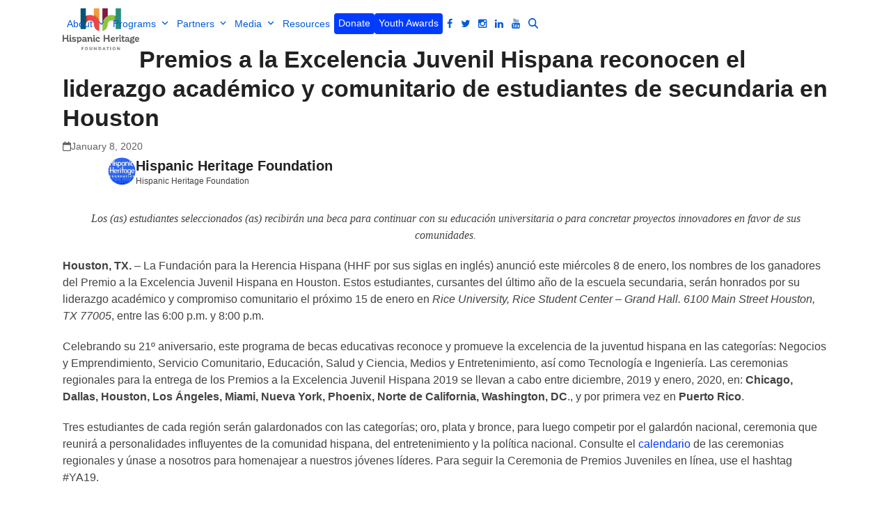

--- FILE ---
content_type: text/html; charset=UTF-8
request_url: https://hispanicheritage.org/premios-a-la-excelencia-juvenil-hispana-reconocen-el-liderazgo-academico-y-comunitario-de-estudiantes-de-secundaria-en-houston/
body_size: 27077
content:
<!DOCTYPE html><html lang="en-US"><head><script data-no-optimize="1">var litespeed_docref=sessionStorage.getItem("litespeed_docref");litespeed_docref&&(Object.defineProperty(document,"referrer",{get:function(){return litespeed_docref}}),sessionStorage.removeItem("litespeed_docref"));</script> <meta charset="UTF-8"><link rel="profile" href="http://gmpg.org/xfn/11"><link data-asynced="1" as="style" onload="this.onload=null;this.rel='stylesheet'"  href="https://maxcdn.bootstrapcdn.com/font-awesome/4.2.0/css/font-awesome.min.css" rel="preload"><meta name='robots' content='index, follow, max-image-preview:large, max-snippet:-1, max-video-preview:-1' /><meta name="viewport" content="width=device-width, initial-scale=1"><title>Premios a la Excelencia Juvenil Hispana reconocen el liderazgo académico y comunitario de estudiantes de secundaria en Houston - Hispanic Heritage Foundation</title><meta name="description" content="Los (as) estudiantes seleccionados (as) recibirán una beca para continuar con su educación universitaria o para concretar proyectos innovadores en favor de sus" /><link rel="canonical" href="https://hispanicheritage.org/premios-a-la-excelencia-juvenil-hispana-reconocen-el-liderazgo-academico-y-comunitario-de-estudiantes-de-secundaria-en-houston/" /><meta property="og:locale" content="en_US" /><meta property="og:type" content="article" /><meta property="og:title" content="Premios a la Excelencia Juvenil Hispana reconocen el liderazgo académico y comunitario de estudiantes de secundaria en Houston - Hispanic Heritage Foundation" /><meta property="og:description" content="Los (as) estudiantes seleccionados (as) recibirán una beca para continuar con su educación universitaria o para concretar proyectos innovadores en favor de sus comunidades. Houston, TX. &#8211; La Fundación para la Herencia Hispana (HHF por sus siglas en inglés) anunció este miércoles 8 de enero, los nombres de los ganadores del Premio a la Excelencia&hellip;" /><meta property="og:url" content="https://hispanicheritage.org/premios-a-la-excelencia-juvenil-hispana-reconocen-el-liderazgo-academico-y-comunitario-de-estudiantes-de-secundaria-en-houston/" /><meta property="og:site_name" content="Hispanic Heritage Foundation" /><meta property="article:publisher" content="https://www.facebook.com/hispanicheritage/" /><meta property="article:published_time" content="2020-01-08T15:41:44+00:00" /><meta property="article:modified_time" content="2020-01-08T16:00:33+00:00" /><meta property="og:image" content="https://hispanicheritage.org/wp-content/uploads/2020/01/Yunuen-Bonaparte-YA2018-Houston-1583-1024x768.jpg" /><meta property="og:image:width" content="1024" /><meta property="og:image:height" content="768" /><meta property="og:image:type" content="image/jpeg" /><meta name="author" content="Hispanic Heritage Foundation" /><meta name="twitter:card" content="summary_large_image" /><meta name="twitter:creator" content="@HHFoundation" /><meta name="twitter:site" content="@HHFoundation" /><meta name="twitter:label1" content="Written by" /><meta name="twitter:data1" content="Hispanic Heritage Foundation" /><meta name="twitter:label2" content="Est. reading time" /><meta name="twitter:data2" content="3 minutes" /> <script type="application/ld+json" class="yoast-schema-graph">{"@context":"https://schema.org","@graph":[{"@type":"Article","@id":"https://hispanicheritage.org/premios-a-la-excelencia-juvenil-hispana-reconocen-el-liderazgo-academico-y-comunitario-de-estudiantes-de-secundaria-en-houston/#article","isPartOf":{"@id":"https://hispanicheritage.org/premios-a-la-excelencia-juvenil-hispana-reconocen-el-liderazgo-academico-y-comunitario-de-estudiantes-de-secundaria-en-houston/"},"author":{"name":"Hispanic Heritage Foundation","@id":"https://hispanicheritage.org/#/schema/person/f3ae365c9f27fc93f4f5d8225b6a7bbf"},"headline":"Premios a la Excelencia Juvenil Hispana reconocen el liderazgo académico y comunitario de estudiantes de secundaria en Houston","datePublished":"2020-01-08T15:41:44+00:00","dateModified":"2020-01-08T16:00:33+00:00","mainEntityOfPage":{"@id":"https://hispanicheritage.org/premios-a-la-excelencia-juvenil-hispana-reconocen-el-liderazgo-academico-y-comunitario-de-estudiantes-de-secundaria-en-houston/"},"wordCount":710,"publisher":{"@id":"https://hispanicheritage.org/#organization"},"image":{"@id":"https://hispanicheritage.org/premios-a-la-excelencia-juvenil-hispana-reconocen-el-liderazgo-academico-y-comunitario-de-estudiantes-de-secundaria-en-houston/#primaryimage"},"thumbnailUrl":"https://hispanicheritage.org/wp-content/uploads/2020/01/Yunuen-Bonaparte-YA2018-Houston-1583.jpg","keywords":["#HispanicHerirtage","#YA19","#YoSoy","LatinoLeaders","leadership","LOFT"],"articleSection":["Academic","Business &amp; Entrepreneurship","Community Service","Education","Engineering","Healthcare &amp; Science","Homepage News","Innovation &amp; Technology","Leadership","LOFT Charla","Press Room"],"inLanguage":"en-US"},{"@type":"WebPage","@id":"https://hispanicheritage.org/premios-a-la-excelencia-juvenil-hispana-reconocen-el-liderazgo-academico-y-comunitario-de-estudiantes-de-secundaria-en-houston/","url":"https://hispanicheritage.org/premios-a-la-excelencia-juvenil-hispana-reconocen-el-liderazgo-academico-y-comunitario-de-estudiantes-de-secundaria-en-houston/","name":"Premios a la Excelencia Juvenil Hispana reconocen el liderazgo académico y comunitario de estudiantes de secundaria en Houston - Hispanic Heritage Foundation","isPartOf":{"@id":"https://hispanicheritage.org/#website"},"primaryImageOfPage":{"@id":"https://hispanicheritage.org/premios-a-la-excelencia-juvenil-hispana-reconocen-el-liderazgo-academico-y-comunitario-de-estudiantes-de-secundaria-en-houston/#primaryimage"},"image":{"@id":"https://hispanicheritage.org/premios-a-la-excelencia-juvenil-hispana-reconocen-el-liderazgo-academico-y-comunitario-de-estudiantes-de-secundaria-en-houston/#primaryimage"},"thumbnailUrl":"https://hispanicheritage.org/wp-content/uploads/2020/01/Yunuen-Bonaparte-YA2018-Houston-1583.jpg","datePublished":"2020-01-08T15:41:44+00:00","dateModified":"2020-01-08T16:00:33+00:00","breadcrumb":{"@id":"https://hispanicheritage.org/premios-a-la-excelencia-juvenil-hispana-reconocen-el-liderazgo-academico-y-comunitario-de-estudiantes-de-secundaria-en-houston/#breadcrumb"},"inLanguage":"en-US","potentialAction":[{"@type":"ReadAction","target":["https://hispanicheritage.org/premios-a-la-excelencia-juvenil-hispana-reconocen-el-liderazgo-academico-y-comunitario-de-estudiantes-de-secundaria-en-houston/"]}]},{"@type":"ImageObject","inLanguage":"en-US","@id":"https://hispanicheritage.org/premios-a-la-excelencia-juvenil-hispana-reconocen-el-liderazgo-academico-y-comunitario-de-estudiantes-de-secundaria-en-houston/#primaryimage","url":"https://hispanicheritage.org/wp-content/uploads/2020/01/Yunuen-Bonaparte-YA2018-Houston-1583.jpg","contentUrl":"https://hispanicheritage.org/wp-content/uploads/2020/01/Yunuen-Bonaparte-YA2018-Houston-1583.jpg","width":2580,"height":1935},{"@type":"BreadcrumbList","@id":"https://hispanicheritage.org/premios-a-la-excelencia-juvenil-hispana-reconocen-el-liderazgo-academico-y-comunitario-de-estudiantes-de-secundaria-en-houston/#breadcrumb","itemListElement":[{"@type":"ListItem","position":1,"name":"Home","item":"https://hispanicheritage.org/"},{"@type":"ListItem","position":2,"name":"Hispanic Heritage Blog","item":"https://hispanicheritage.org/blog/"},{"@type":"ListItem","position":3,"name":"Hispanic Heritage Blog","item":"https://hispanicheritage.org/blog/"},{"@type":"ListItem","position":4,"name":"Premios a la Excelencia Juvenil Hispana reconocen el liderazgo académico y comunitario de estudiantes de secundaria en Houston"}]},{"@type":"WebSite","@id":"https://hispanicheritage.org/#website","url":"https://hispanicheritage.org/","name":"Hispanic Heritage Foundation","description":"","publisher":{"@id":"https://hispanicheritage.org/#organization"},"potentialAction":[{"@type":"SearchAction","target":{"@type":"EntryPoint","urlTemplate":"https://hispanicheritage.org/?s={search_term_string}"},"query-input":{"@type":"PropertyValueSpecification","valueRequired":true,"valueName":"search_term_string"}}],"inLanguage":"en-US"},{"@type":"Organization","@id":"https://hispanicheritage.org/#organization","name":"Hispanic Heritage Foundation","url":"https://hispanicheritage.org/","logo":{"@type":"ImageObject","inLanguage":"en-US","@id":"https://hispanicheritage.org/#/schema/logo/image/","url":"https://hispanicheritage.org/wp-content/uploads/2022/03/HHF_Logo_Color-with-Grey-cropped.png","contentUrl":"https://hispanicheritage.org/wp-content/uploads/2022/03/HHF_Logo_Color-with-Grey-cropped.png","width":10372,"height":5673,"caption":"Hispanic Heritage Foundation"},"image":{"@id":"https://hispanicheritage.org/#/schema/logo/image/"},"sameAs":["https://www.facebook.com/hispanicheritage/","https://x.com/HHFoundation","http://www.linkedin.com/company/1448089"]},{"@type":"Person","@id":"https://hispanicheritage.org/#/schema/person/f3ae365c9f27fc93f4f5d8225b6a7bbf","name":"Hispanic Heritage Foundation","image":{"@type":"ImageObject","inLanguage":"en-US","@id":"https://hispanicheritage.org/#/schema/person/image/","url":"https://hispanicheritage.org/wp-content/litespeed/avatar/febe357bcd57ed14f592a115ce514688.jpg?ver=1768845453","contentUrl":"https://hispanicheritage.org/wp-content/litespeed/avatar/febe357bcd57ed14f592a115ce514688.jpg?ver=1768845453","caption":"Hispanic Heritage Foundation"},"description":"Hispanic Heritage Foundation","url":"https://hispanicheritage.org/author/hhf/"}]}</script> <link rel='dns-prefetch' href='//fonts.googleapis.com' /><link rel="alternate" type="application/rss+xml" title="Hispanic Heritage Foundation &raquo; Feed" href="https://hispanicheritage.org/feed/" /><link rel="alternate" type="application/rss+xml" title="Hispanic Heritage Foundation &raquo; Comments Feed" href="https://hispanicheritage.org/comments/feed/" /><link rel="alternate" title="oEmbed (JSON)" type="application/json+oembed" href="https://hispanicheritage.org/wp-json/oembed/1.0/embed?url=https%3A%2F%2Fhispanicheritage.org%2Fpremios-a-la-excelencia-juvenil-hispana-reconocen-el-liderazgo-academico-y-comunitario-de-estudiantes-de-secundaria-en-houston%2F" /><link rel="alternate" title="oEmbed (XML)" type="text/xml+oembed" href="https://hispanicheritage.org/wp-json/oembed/1.0/embed?url=https%3A%2F%2Fhispanicheritage.org%2Fpremios-a-la-excelencia-juvenil-hispana-reconocen-el-liderazgo-academico-y-comunitario-de-estudiantes-de-secundaria-en-houston%2F&#038;format=xml" /><meta property="og:title" content="Premios a la Excelencia Juvenil Hispana reconocen el liderazgo académico y comunitario de estudiantes de secundaria en Houston"/><meta property="og:description" content=""/><meta property="og:type" content="article"/><meta property="og:url" content="https://hispanicheritage.org/premios-a-la-excelencia-juvenil-hispana-reconocen-el-liderazgo-academico-y-comunitario-de-estudiantes-de-secundaria-en-houston/"/><meta property="og:site_name" content="Hispanic Heritage Foundation"/><meta property="og:image" content="Array"/><style id='wp-img-auto-sizes-contain-inline-css'>img:is([sizes=auto i],[sizes^="auto," i]){contain-intrinsic-size:3000px 1500px}
/*# sourceURL=wp-img-auto-sizes-contain-inline-css */</style><style id="litespeed-ccss">.fa{display:inline-block;font:normal normal normal 14px/1 FontAwesome;font-size:inherit;text-rendering:auto;-webkit-font-smoothing:antialiased;-moz-osx-font-smoothing:grayscale}.fa-twitter:before{content:""}.fa-facebook:before{content:""}.fa-linkedin:before{content:""}.fa-youtube:before{content:""}.fa-instagram:before{content:""}ul{box-sizing:border-box}:root{--wp--preset--font-size--normal:16px;--wp--preset--font-size--huge:42px}.screen-reader-text{border:0;clip-path:inset(50%);height:1px;margin:-1px;overflow:hidden;padding:0;position:absolute;width:1px;word-wrap:normal!important}html :where(img[class*=wp-image-]){height:auto;max-width:100%}:root{--wp--preset--aspect-ratio--square:1;--wp--preset--aspect-ratio--4-3:4/3;--wp--preset--aspect-ratio--3-4:3/4;--wp--preset--aspect-ratio--3-2:3/2;--wp--preset--aspect-ratio--2-3:2/3;--wp--preset--aspect-ratio--16-9:16/9;--wp--preset--aspect-ratio--9-16:9/16;--wp--preset--color--black:#000000;--wp--preset--color--cyan-bluish-gray:#abb8c3;--wp--preset--color--white:#ffffff;--wp--preset--color--pale-pink:#f78da7;--wp--preset--color--vivid-red:#cf2e2e;--wp--preset--color--luminous-vivid-orange:#ff6900;--wp--preset--color--luminous-vivid-amber:#fcb900;--wp--preset--color--light-green-cyan:#7bdcb5;--wp--preset--color--vivid-green-cyan:#00d084;--wp--preset--color--pale-cyan-blue:#8ed1fc;--wp--preset--color--vivid-cyan-blue:#0693e3;--wp--preset--color--vivid-purple:#9b51e0;--wp--preset--color--accent:var(--wpex-accent);--wp--preset--color--on-accent:var(--wpex-on-accent);--wp--preset--color--accent-alt:var(--wpex-accent-alt);--wp--preset--color--on-accent-alt:var(--wpex-on-accent-alt);--wp--preset--gradient--vivid-cyan-blue-to-vivid-purple:linear-gradient(135deg,rgba(6,147,227,1) 0%,rgb(155,81,224) 100%);--wp--preset--gradient--light-green-cyan-to-vivid-green-cyan:linear-gradient(135deg,rgb(122,220,180) 0%,rgb(0,208,130) 100%);--wp--preset--gradient--luminous-vivid-amber-to-luminous-vivid-orange:linear-gradient(135deg,rgba(252,185,0,1) 0%,rgba(255,105,0,1) 100%);--wp--preset--gradient--luminous-vivid-orange-to-vivid-red:linear-gradient(135deg,rgba(255,105,0,1) 0%,rgb(207,46,46) 100%);--wp--preset--gradient--very-light-gray-to-cyan-bluish-gray:linear-gradient(135deg,rgb(238,238,238) 0%,rgb(169,184,195) 100%);--wp--preset--gradient--cool-to-warm-spectrum:linear-gradient(135deg,rgb(74,234,220) 0%,rgb(151,120,209) 20%,rgb(207,42,186) 40%,rgb(238,44,130) 60%,rgb(251,105,98) 80%,rgb(254,248,76) 100%);--wp--preset--gradient--blush-light-purple:linear-gradient(135deg,rgb(255,206,236) 0%,rgb(152,150,240) 100%);--wp--preset--gradient--blush-bordeaux:linear-gradient(135deg,rgb(254,205,165) 0%,rgb(254,45,45) 50%,rgb(107,0,62) 100%);--wp--preset--gradient--luminous-dusk:linear-gradient(135deg,rgb(255,203,112) 0%,rgb(199,81,192) 50%,rgb(65,88,208) 100%);--wp--preset--gradient--pale-ocean:linear-gradient(135deg,rgb(255,245,203) 0%,rgb(182,227,212) 50%,rgb(51,167,181) 100%);--wp--preset--gradient--electric-grass:linear-gradient(135deg,rgb(202,248,128) 0%,rgb(113,206,126) 100%);--wp--preset--gradient--midnight:linear-gradient(135deg,rgb(2,3,129) 0%,rgb(40,116,252) 100%);--wp--preset--font-size--small:13px;--wp--preset--font-size--medium:20px;--wp--preset--font-size--large:36px;--wp--preset--font-size--x-large:42px;--wp--preset--font-family--system-sans-serif:-apple-system, BlinkMacSystemFont, 'Segoe UI', Roboto, Oxygen-Sans, Ubuntu, Cantarell, 'Helvetica Neue', sans-serif;--wp--preset--font-family--system-serif:Iowan Old Style, Apple Garamond, Baskerville, Times New Roman, Droid Serif, Times, Source Serif Pro, serif, Apple Color Emoji, Segoe UI Emoji, Segoe UI Symbol;--wp--preset--spacing--20:0.44rem;--wp--preset--spacing--30:0.67rem;--wp--preset--spacing--40:1rem;--wp--preset--spacing--50:1.5rem;--wp--preset--spacing--60:2.25rem;--wp--preset--spacing--70:3.38rem;--wp--preset--spacing--80:5.06rem;--wp--preset--shadow--natural:6px 6px 9px rgba(0, 0, 0, 0.2);--wp--preset--shadow--deep:12px 12px 50px rgba(0, 0, 0, 0.4);--wp--preset--shadow--sharp:6px 6px 0px rgba(0, 0, 0, 0.2);--wp--preset--shadow--outlined:6px 6px 0px -3px rgba(255, 255, 255, 1), 6px 6px rgba(0, 0, 0, 1);--wp--preset--shadow--crisp:6px 6px 0px rgba(0, 0, 0, 1)}:root{--wp--style--global--content-size:840px;--wp--style--global--wide-size:1200px}:where(body){margin:0}:root{--wp--style--block-gap:24px}body{padding-top:0;padding-right:0;padding-bottom:0;padding-left:0}a:where(:not(.wp-element-button)){text-decoration:underline}article,body,div,em,form,h1,h3,header,html,img,label,li,nav,p,section,span,strong,sup,time,ul{margin:0;padding:0;border:0;outline:0;font:inherit;vertical-align:baseline;font-style:inherit;font-weight:inherit}*,*::before,*::after{box-sizing:border-box}img{max-width:100%;height:auto}:root{--wpex-white:#ffffff;--wpex-black:#000000;--wpex-gray-50:#fafafa;--wpex-gray-100:#f7f7f7;--wpex-gray-200:#eeeeee;--wpex-gray-300:#e0e0e0;--wpex-gray-400:#bdbdbd;--wpex-gray-500:#9e9e9e;--wpex-gray-600:#757575;--wpex-gray-700:#616161;--wpex-gray-800:#424242;--wpex-gray-900:#222222;--wpex-gray-A900:#262626;--wpex-blue:#4a97c2;--wpex-blue-alt:#327397;--wpex-green:#87bf17;--wpex-green-alt:#679212;--wpex-red:#f73936;--wpex-red-alt:#bf0a08;--wpex-orange:#ee7836;--wpex-orange-alt:#cf5511;--wpex-purple:#9a5e9a;--wpex-purple-alt:#653e65;--wpex-pink:#f261c2;--wpex-pink-alt:#bc0f83;--wpex-teal:#00b3b3;--wpex-teal-alt:#006f6f;--wpex-brown:#804b35;--wpex-brown-alt:#5c3626;--wpex-gold:#ffaa33;--wpex-gold-alt:#ff9500;--wpex-rosy:#ea2487;--wpex-rosy-alt:#b81265;--wpex-grey:#bdbdbd;--wpex-grey-alt:#9e9e9e;--wpex-accent:#1a73e8;--wpex-accent-alt:#1464cc;--wpex-on-accent:var(--wpex-white);--wpex-on-accent-alt:var(--wpex-white);--wpex-red-error:#C62828;--wpex-green-success:#46b450;--wpex-yellow-warning:#ffb900;--wpex-blue-info:#00a0d2;--wpex-star-rating-color:#ffc833;--wpex-text-1:var(--wpex-gray-900);--wpex-text-2:var(--wpex-gray-800);--wpex-text-3:var(--wpex-gray-700);--wpex-text-4:var(--wpex-gray-600);--wpex-surface-1:var(--wpex-white);--wpex-surface-2:var(--wpex-gray-100);--wpex-surface-3:var(--wpex-gray-200);--wpex-surface-4:var(--wpex-gray-300);--wpex-alert-bg:var(--wpex-surface-3);--wpex-alert-color:#32373c;--wpex-info-bg:#e5f5fa;--wpex-success-bg:#ecf7ed;--wpex-warning-bg:#fff8e5;--wpex-error-bg:#fbeaea;--wpex-bg-color:var(--wpex-surface-1);--wpex-border-main:var(--wpex-surface-3);--wpex-heading-color:var(--wpex-text-1);--wpex-input-color:var(--wpex-text-2);--wpex-input-bg:var(--wpex-surface-1);--wpex-input-border-color:var(--wpex-surface-4);--wpex-focus-input-color:var(--wpex-input-color);--wpex-focus-input-bg:var(--wpex-input-bg);--wpex-focus-input-border-color:var(--wpex-input-border-color);--wpex-table-thead-bg:var(--wpex-surface-2);--wpex-table-thead-color:var(--wpex-text-1);--wpex-table-th-color:var(--wpex-text-1);--wpex-table-cell-border-color:var(--wpex-border-main);--wpex-text-xs:.75rem;--wpex-text-sm:.875rem;--wpex-text-base:1rem;--wpex-text-lg:clamp(1.125rem, 0.9688rem + 0.5vw, 1.25rem);--wpex-text-xl:clamp(1.25rem, 0.9375rem + 1vw, 1.5rem);--wpex-text-2xl:clamp(1.5rem, 1.1875rem + 1vw, 1.75rem);--wpex-text-3xl:clamp(1.75rem, 1.2813rem + 1.5vw, 2.125rem);--wpex-text-4xl:clamp(2.125rem, 0.8125rem + 3vw, 2.5rem);--wpex-text-5xl:clamp(2.5rem, 1.0313rem + 3.5vw, 3rem);--wpex-text-6xl:clamp(3rem, 1.0938rem + 4.5vw, 3.625rem);--wpex-text-7xl:clamp(3.625rem, 2.6875rem + 3vw, 4.375rem);--wpex-rounded-xs:0.25rem;--wpex-rounded-sm:0.375rem;--wpex-rounded:0.5rem;--wpex-rounded-md:0.75rem;--wpex-rounded-lg:1.5rem;--wpex-rounded-xl:2rem;--wpex-rounded-2xl:3rem;--wpex-rounded-3xl:4rem;--wpex-rounded-4xl:5rem;--wpex-rounded-full:9999px;--wpex-leading-tight:1.25;--wpex-leading-snug:1.375;--wpex-leading-normal:1.5;--wpex-leading-relaxed:1.625;--wpex-leading-loose:2;--wpex-tracking-tighter:-0.05em;--wpex-tracking-tight:-0.025em;--wpex-tracking-normal:0;--wpex-tracking-wide:0.025em;--wpex-tracking-wider:0.05em;--wpex-tracking-widest:0.1em;--wpex-radius-blob-1:30% 70% 70% 30% / 53% 30% 70% 47%;--wpex-radius-blob-2:53% 47% 34% 66% / 63% 46% 54% 37%;--wpex-radius-blob-3:37% 63% 56% 44% / 49% 56% 44% 51%;--wpex-radius-blob-4:63% 37% 37% 63% / 43% 37% 63% 57%;--wpex-radius-blob-5:49% 51% 48% 52% / 57% 44% 56% 43%;--wpex-shadow-xs:0 0 0 1px rgba(0,0,0,0.05);--wpex-shadow-sm:0 1px 2px 0 rgba(0,0,0,0.05);--wpex-shadow:0 1px 3px 0 rgba(0,0,0,0.1), 0 1px 2px 0 rgba(0,0,0,0.06);--wpex-shadow-md:0 4px 6px -1px rgba(0,0,0,0.1), 0 2px 4px -1px rgba(0,0,0,0.06);--wpex-shadow-lg:0 10px 15px -3px rgba(0,0,0,0.1), 0 4px 6px -2px rgba(0,0,0,0.05);--wpex-shadow-xl:0 20px 25px -5px rgba(0,0,0,0.1), 0 10px 10px -5px rgba(0,0,0,0.04);--wpex-shadow-2xl:0 25px 50px -12px rgba(0,0,0,0.25);--wpex-shadow-inner:inset 0 2px 4px 0 rgba(0,0,0,0.06);--wpex-focus-shadow-outline:0 0 0 3px rgba(66,153,225,0.5);--wpex-row-gap:25px;--wpex-font-sans:system-ui, -apple-system, BlinkMacSystemFont, "Segoe UI", Roboto, "Helvetica Neue", Arial, "Noto Sans", sans-serif, "Apple Color Emoji", "Segoe UI Emoji", "Segoe UI Symbol", "Noto Color Emoji";--wpex-font-serif:"Iowan Old Style", "Apple Garamond", Baskerville, "Times New Roman", "Droid Serif", Times, "Source Serif Pro", serif, "Apple Color Emoji", "Segoe UI Emoji", "Segoe UI Symbol";--wpex-font-mono:Menlo, Monaco, Consolas, "Liberation Mono", "Courier New", monospace;--wpex-el-margin-bottom:20px;--wpex-bold:600;--wpex-link-decoration-line:none;--wpex-hover-link-decoration-line:underline;--wpex-btn-font-size:1em;--wpex-btn-padding:0.75em 1.25em;--wpex-btn-font-weight:500;--wpex-btn-border-width:0;--wpex-btn-border-style:none;--wpex-btn-border-radius:var(--wpex-rounded-xs);--wpex-btn-line-height:var(--wpex-leading-normal);--wpex-btn-letter-spacing:inherit;--wpex-btn-text-transform:inherit;--wpex-btn-font-family:inherit;--wpex-btn-font-style:inherit;--wpex-heading-line-height:var(--wpex-leading-tight);--wpex-heading-font-weight:var(--wpex-bold);--wpex-container-width:1280px;--wpex-container-max-width:90%;--wpex-content-area-width:calc(100% - var(--wpex-primary-sidebar-width, min(300px, 30%)) - 5%);--wpex-primary-sidebar-width:min(300px, 30%);--wpex-primary-bottom-space:40px;--wpex-boxed-layout-gutter:30px;--wpex-select-height:2.5em;--wpex-input-font-size:1em;--wpex-input-line-height:var(--wpex-leading-normal);--wpex-input-border-radius:var(--wpex-rounded-xs);--wpex-input-padding:.5em .75em;--wpex-input-border-width:1px;--wpex-input-border-style:solid;--wpex-comment-avatar-size:50px;--wpex-comment-avatar-margin:20px;--wpadminbar-height:32px}:root:where(:not(.wpex-classic-style)){--wp--preset--font-size--small:var(--wpex-text-sm);--wp--preset--font-size--medium:var(--wpex-text-lg);--wp--preset--font-size--large:var(--wpex-text-3xl);--wp--preset--font-size--x-large:var(--wpex-text-5xl)}@media screen and (max-width:782px){:root{--wpadminbar-height:46px}}body:not(.admin-bar){--wpadminbar-height:0px}body:not(.has-frame-border){--wpex-site-frame-border-size:0px}@supports (height:100dvh){:root{--wpex-100dvh:100dvh}}body{--wpex-sticky-elements-height:calc(var(--wpex-sticky-topbar-height,0px) + var(--wpex-sticky-main-nav-height,0px) + var(--wpex-sticky-header-height,0px) + var(--wpex-sticky-enb-height,0px) + var(--wpadminbar-height) + var(--wpex-site-frame-border-size) + var(--wpex-sticky-elements-height-extra, 0px))}#main{--wpex-sticky-offset:calc(var(--wpex-sticky-elements-height, 0px) + var(--wpex-sticky-offset-padding, 25px))}.screen-reader-text,.skip-to-content{clip:rect(1px,1px,1px,1px);word-wrap:normal;position:absolute;height:1px;width:1px;margin:-1px;overflow:hidden;border:0;padding:0}html{overflow-x:hidden;overflow-x:clip;overflow-y:scroll;scroll-behavior:auto;-webkit-text-size-adjust:100%;-ms-text-size-adjust:100%}body{font-size:var(--wpex-body-font-size,var(--wpex-text-base,1rem));font-family:var(--wpex-body-font-family,var(--wpex-font-sans));line-height:var(--wpex-body-line-height,var(--wpex-leading-normal));color:var(--wpex-text-2);background-color:var(--wpex-bg-color);overflow-x:hidden;overflow-x:clip}.container{width:var(--wpex-container-width);margin:0 auto}.wpex-responsive .container{max-width:var(--wpex-container-max-width)}.content-full-width .content-area{width:100%}#wrap{position:relative}p{margin-block-end:var(--wpex-el-margin-bottom)}:where(.clr,.wpex-clr,.group,dl,.vc-empty-shortcode-element,.vcex-clr,.comment-body)::after{content:"";display:block;height:0;clear:both;visibility:hidden}em{font-style:italic}strong{font-weight:700}sup{vertical-align:baseline;position:relative;inset-block-start:-.4em}h1,h3{margin:30px 0 var(--wpex-el-margin-bottom)}h3 a{text-decoration:none;color:var(--wpex-heading-link-color,currentColor)}h1,h3,.wpex-heading,.entry-title{color:var(--wpex-heading-color);font-style:var(--wpex-heading-font-style);font-weight:var(--wpex-heading-font-weight);font-family:var(--wpex-heading-font-family);line-height:var(--wpex-heading-line-height);letter-spacing:var(--wpex-heading-letter-spacing);text-transform:var(--wpex-heading-text-transform);text-wrap:var(--wpex-heading-text-wrap);word-break:break-word}h1{font-size:var(--wpex-text-3xl)}h3{font-size:var(--wpex-text-xl)}a{color:var(--wpex-link-color,var(--wpex-accent));text-decoration-line:var(--wpex-link-decoration-line);text-decoration-color:var(--wpex-link-decoration-color);text-decoration-style:var(--wpex-link-decoration-style);text-decoration-thickness:var(--wpex-link-decoration-thickness);text-underline-offset:var(--wpex-link-underline-offset)}ul{margin-inline-start:var(--wpex-list-margin-side,30px);margin-block-end:var(--wpex-list-margin-bottom,var(--wpex-el-margin-bottom));list-style-position:var(--wpex-list-style-position,outside)}li ul{--wpex-list-margin-bottom:0;--wpex-list-margin-side:var(--wpex-child-list-margin-side, 30px)}label:where(:not(:has(input))){color:var(--wpex-label-color,currentColor);font-weight:var(--wpex-label-font-weight,500)}button,input{font-size:100%;line-height:inherit;margin:0;vertical-align:baseline}input[type=search]::-webkit-search-decoration,input[type=search]::-webkit-search-cancel-button,input[type=search]::-webkit-search-results-button,input[type=search]::-webkit-search-results-decoration{display:none}input:-webkit-autofill{filter:none}::placeholder{color:inherit;opacity:.7}button:where([type=submit],[type=reset]):where(:not(.wpex-unstyled-button)){display:inline-block;-webkit-appearance:none;-webkit-font-smoothing:inherit;text-decoration:none!important;text-align:center;max-width:100%;padding:var(--wpex-btn-padding);background-color:var(--wpex-btn-bg,var(--wpex-accent));background-image:var(--wpex-btn-img);border-radius:var(--wpex-btn-border-radius);border-width:var(--wpex-btn-border-width);border-style:var(--wpex-btn-border-style);border-color:var(--wpex-btn-border-color,currentColor);color:var(--wpex-btn-color,var(--wpex-on-accent));font-size:var(--wpex-btn-font-size);font-family:var(--wpex-btn-font-family);font-style:var(--wpex-btn-font-style);text-transform:var(--wpex-btn-text-transform);letter-spacing:var(--wpex-btn-letter-spacing);line-height:var(--wpex-btn-line-height);font-weight:var(--wpex-btn-font-weight)}img.alignnone{vertical-align:middle}.wpex-hamburger-icon{position:relative;display:inline-block;height:calc(var(--wpex-hamburger-icon-bar-height, 3px)*3 + var(--wpex-hamburger-icon-gutter, 4px)*2);width:calc(var(--wpex-hamburger-icon-width, 22px))}.wpex-hamburger-icon>span,.wpex-hamburger-icon>span::before,.wpex-hamburger-icon>span::after{content:"";display:block;position:absolute;inset-inline-start:0;height:var(--wpex-hamburger-icon-bar-height,3px);width:100%;background:currentColor;transform-style:preserve-3d}.wpex-hamburger-icon>span{inset-block-start:50%;margin-block-start:calc(-1*var(--wpex-hamburger-icon-bar-height, 3px)/2)}.wpex-hamburger-icon>span::before{inset-block-start:calc(-1*(var(--wpex-hamburger-icon-bar-height, 3px) + var(--wpex-hamburger-icon-gutter, 4px)))}.wpex-hamburger-icon>span::after{inset-block-start:calc(var(--wpex-hamburger-icon-bar-height, 3px) + var(--wpex-hamburger-icon-gutter, 4px))}.wpex-twitter{--wpex-brand-color:#0F141A}.wpex-facebook{--wpex-brand-color:#1877F2}.wpex-linkedin{--wpex-brand-color:#0A66C2}.wpex-social-bg{background:var(--wpex-brand-color,var(--wpex-accent))}.wpex-social-bg{color:var(--wpex-on-brand-color,var(--wpex-white))}.meta{list-style:none;margin:0;padding:0}.meta li{margin-block:0}.meta li :where(.meta-icon,.ticon,.wpex-icon){margin-inline-end:var(--wpex-meta-icon-margin,10px)}.meta:not(.meta-vertical) li{display:inline-block;margin-inline-end:var(--wpex-meta-gutter,20px)}.meta time{display:inline}.wpex-social-share.position-horizontal .wpex-social-share__link{padding:.385em .769em}.wpex-social-share.style-flat.position-horizontal .wpex-social-share__link{border-radius:var(--wpex-btn-border-radius)}#site-scroll-top{font-size:16px;min-height:35px;min-width:35px}.author-bio-avatar img{width:70px;height:70px}#site-header{background-color:var(--wpex-site-header-bg-color);color:var(--wpex-site-header-color)}.wpex-dropdown-menu{margin:0;padding:0;list-style:none}.wpex-dropdown-menu>.menu-item{float:left}.wpex-dropdown-menu .menu-item:where(:not(.wpex-static)){position:relative}.wpex-dropdown-menu .sub-menu{margin:0;list-style:none}.wpex-dropdown-menu :where(.sub-menu):not(.wpex-w-100,.wpex-w-auto){width:var(--wpex-dropmenu-width,max-content)}.wpex-dropdown-menu :where(.sub-menu,.vcex-horizontal-menu-nav__mega-list):not(.wpex-max-w-none){max-width:var(--wpex-dropmenu-max-width,320px)}.wpex-dropdown-menu .sub-menu{position:absolute;visibility:hidden;opacity:0;z-index:var(--wpex-dropmenu-z-index,10001);inset-block-start:100%;inset-inline-start:0}.main-navigation a{text-decoration:none}.main-navigation-ul .sub-menu{min-width:var(--wpex-dropmenu-min-width,140px)}.main-navigation-ul>.menu-item:not(:last-child){margin-inline-end:var(--wpex-main-nav-gutter)}.main-navigation-ul>.menu-item>a{display:block;background:var(--wpex-main-nav-link-bg);padding-inline:var(--wpex-main-nav-link-padding-x,0);padding-block:var(--wpex-main-nav-link-padding-y,0);color:var(--wpex-main-nav-link-color,var(--wpex-text-2));line-height:var(--wpex-main-nav-link-line-height,var(--wpex-leading-normal))}.main-navigation-ul>.menu-item>a>.link-inner{display:inline-block;line-height:var(--wpex-main-nav-link-inner-line-height,normal);background:var(--wpex-main-nav-link-inner-bg);border-radius:var(--wpex-main-nav-link-inner-border-radius,3px);padding:var(--wpex-main-nav-link-inner-padding-y) var(--wpex-main-nav-link-inner-padding-x)}.main-navigation .link-inner>:where(.ticon,.wpex-icon){margin-inline-end:var(--wpex-main-nav-icon-margin,10px)}.main-navigation .no-icon-margin .link-inner>.wpex-icon{margin:0}.main-navigation .nav-arrow.top-level{margin-inline-start:4px}.main-navigation-ul .sub-menu{padding:var(--wpex-dropmenu-padding,0);background:var(--wpex-dropmenu-bg,var(--wpex-surface-1));box-shadow:var(--wpex-dropmenu-box-shadow);border:var(--wpex-dropmenu-border-width,1px) solid var(--wpex-dropmenu-border-color,var(--wpex-surface-3))}.main-navigation-ul .sub-menu .menu-item{padding:0}.main-navigation-ul .sub-menu .menu-item a{display:block;float:none;height:auto;margin:0;border:0;line-height:var(--wpex-dropmenu-link-line-height,1.4em);color:var(--wpex-dropmenu-link-color,var(--wpex-text-2));border-block-end:var(--wpex-dropmenu-link-border-width,var(--wpex-dropmenu-border-width,1px)) solid var(--wpex-dropmenu-border-color,var(--wpex-surface-3));padding:var(--wpex-dropmenu-link-padding-y,8px) var(--wpex-dropmenu-link-padding-x,12px)}.main-navigation-ul .sub-menu .menu-item:last-child>a{border-block-end:0}.header-drop-widget{box-shadow:var(--wpex-dropmenu-box-shadow,var(--wpex-shadow))}.header-drop-widget--colored-top-border{border-style:solid;border-block-start-width:var(--wpex-dropmenu-colored-top-border-width,3px);border-block-start-color:var(--wpex-dropmenu-colored-top-border-color,var(--wpex-accent))}.main-navigation-ul>.menu-item.menu-button>a>.link-inner,.main-navigation .menu-button>a>.link-inner{color:var(--wpex-btn-color,var(--wpex-on-accent));font-size:var(--wpex-btn-font-size);font-family:var(--wpex-btn-font-family);font-style:var(--wpex-btn-font-style);text-transform:var(--wpex-btn-text-transform);letter-spacing:var(--wpex-btn-letter-spacing);line-height:var(--wpex-btn-line-height);font-weight:var(--wpex-btn-font-weight);background:var(--wpex-btn-bg,var(--wpex-accent));border-radius:var(--wpex-btn-border-radius);border-width:var(--wpex-btn-border-width);border-style:var(--wpex-btn-border-style);border-color:var(--wpex-btn-border-color,currentColor);padding:var(--wpex-menu-btn-padding,var(--wpex-btn-padding))}.menu-button{--wpex-btn-font-size:1em}.navbar-fixed-height{height:var(--wpex-main-nav-height,50px)}.navbar-fixed-line-height .main-navigation-ul>.menu-item>a{height:var(--wpex-main-nav-height,50px);line-height:var(--wpex-main-nav-line-height,var(--wpex-main-nav-height,50px))}.navbar-style-one{--wpex-main-nav-link-padding-y:0px;--wpex-main-nav-link-padding-x:4px;--wpex-main-nav-link-inner-padding-y:.5em;--wpex-main-nav-link-inner-padding-x:11px;position:absolute;inset-block-start:50%;background:var(--wpex-main-nav-bg,transparent);margin-block-start:calc(-1*var(--wpex-main-nav-height, 50px)/2);inset-inline-end:calc(-1*(var(--wpex-main-nav-link-padding-x) + var(--wpex-main-nav-link-inner-padding-x)))}#mobile-menu{--wpex-link-color:currentColor;--wpex-hover-link-color:currentColor}#mobile-menu a{position:relative;font-size:22px;text-decoration:none;display:inline-flex;align-items:center}.mobile-toggle-nav{--wpex-link-color:var(--wpex-text-2);--wpex-hover-link-color:var(--wpex-text-1)}.wpex-dropdown-top-border .main-navigation-ul .menu-item .sub-menu{border-inline:0;border-block-end:0;border-block-start-style:solid;border-block-start-width:var(--wpex-dropmenu-colored-top-border-width,3px);border-block-start-color:var(--wpex-dropmenu-colored-top-border-color,var(--wpex-accent))}.main-navigation .megamenu{position:static}.main-navigation .megamenu>.sub-menu{display:grid;width:100%;max-width:none;left:0;right:auto;border-radius:0;padding:var(--wpex-megamenu-padding,calc(var(--wpex-megamenu-gutter, 25px) / 2));gap:var(--wpex-megamenu-gutter,25px)}.main-navigation .megamenu>.sub-menu>.menu-item{--wpex-dropmenu-border-width:0px;--wpex-dropmenu-link-border-width:0px;display:block;padding:0;margin:0;width:100%}.main-navigation .megamenu>.sub-menu>.menu-item:not(:first-child)::before{content:"";display:block;position:absolute;inset-block-start:0;left:calc(-1*var(--wpex-megamenu-gutter, 25px)/2);transform:translateX(-50%);height:100%;width:0;border-inline-start:var(--wpex-megamenu-divider-width,1px) solid var(--wpex-megamenu-divider-color,var(--wpex-dropmenu-border-color,var(--wpex-surface-3)))}.main-navigation .megamenu.col-3>.sub-menu{grid-template-columns:repeat(3,minmax(0,2fr))}.main-navigation .megamenu.col-4>.sub-menu{grid-template-columns:repeat(4,minmax(0,2fr))}.entry-title{display:block;margin:0;font-size:var(--wpex-text-lg)}:is(#site-header-inner,.footer-builder-content)>:last-child{--wpex-block-margin-bottom:0px}#searchform-dropdown{width:260px}.wpex-icon{display:inline-block}.wpex-icon svg{height:var(--wpex-icon-height,1em);width:var(--wpex-icon-width);vertical-align:var(--wpex-icon-offset,-.125em);fill:currentColor}.wpex-icon--xs{font-size:.75em;line-height:.08333em;--wpex-icon-offset:0em}.wpex-icon:is(.wpex-flex,.wpex-inline-flex,.wpex-icon--offset-0){--wpex-icon-offset:0;line-height:0}@media only screen and (max-width:959px){:root{--wpex-content-area-width:100%;--wpex-primary-sidebar-width:100%}}:where(.wpex-unstyled-button,.wpex-unstyled-input){font:inherit;border:none;background:none;padding:0;color:inherit}.wpex-heading{display:block;font-size:inherit;margin:0;padding:0}.wpex-heading a{color:inherit;text-decoration:none}.wpex-boxed{background-color:var(--wpex-surface-2);border:1px solid var(--wpex-surface-3);padding:20px;--wpex-input-color:var(--wpex-text-2);--wpex-input-bg:var(--wpex-surface-1);--wpex-input-border-color:var(--wpex-surface-3);--wpex-focus-input-color:var(--wpex-text-2);--wpex-focus-input-bg:var(--wpex-surface-1)}.wpex-text-2{color:var(--wpex-text-2)}.wpex-text-3{color:var(--wpex-text-3)}.wpex-text-4{color:var(--wpex-text-4)}.wpex-surface-1{background-color:var(--wpex-surface-1)}.wpex-surface-2{background-color:var(--wpex-surface-2)}.wpex-items-center{align-items:center}.wpex-rounded-0{border-radius:0}.wpex-rounded-full{border-radius:var(--wpex-rounded-full)}.wpex-border-0{border-width:0}.wpex-box-content{box-sizing:content-box}.wpex-hidden{display:none}.wpex-block{display:block}.wpex-inline-block{display:inline-block}.wpex-flex{display:flex}.wpex-inline-flex{display:inline-flex}.wpex-gap-5{gap:5px}.wpex-gap-10{gap:10px}.wpex-gap-20{gap:20px}.wpex-flex-col{flex-direction:column}.wpex-flex-grow{flex-grow:1}.wpex-flex-shrink-0{flex-shrink:0}.wpex-flex-wrap{flex-wrap:wrap}.wpex-float-left{float:left}.wpex-text-1em{font-size:1em}.wpex-text-sm{font-size:var(--wpex-text-sm)}.wpex-text-lg{font-size:var(--wpex-text-lg)}.wpex-text-3xl{font-size:var(--wpex-text-3xl)}.wpex-h-auto{height:auto}.wpex-h-100{height:100%}.wpex-justify-center{justify-content:center}.wpex-leading-inherit{line-height:inherit}.wpex-leading-relaxed{line-height:var(--wpex-leading-relaxed)}.wpex-list-none{list-style-type:none}.wpex-first-mt-0>:first-child{margin-block-start:0}.wpex-last-mb-0>:last-child{margin-block-end:0}.wpex-last-mr-0>:last-child{margin-inline-end:0}.wpex-m-0{margin:0}.wpex-mx-auto{margin-inline:auto}.wpex-my-0{margin-block:0}.wpex-mb-10{margin-block-end:10px}.wpex-mb-15{margin-block-end:15px}.wpex-mr-20{margin-inline-end:20px}.wpex-mt-20{margin-block-start:20px}.wpex-mb-20{margin-block-end:20px}.wpex-mr-25{margin-inline-end:25px}.wpex-mb-25{margin-block-end:25px}.wpex-mb-40{margin-block-end:40px}.wpex-opacity-0{opacity:0}.wpex-outline-0{outline:0}.wpex-p-0{padding:0}.wpex-p-10{padding:10px}.wpex-p-15{padding:15px}.wpex-py-10{padding-block:10px}.wpex-px-15{padding-inline:15px}.wpex-py-30{padding-block:30px}.wpex-fixed{position:fixed}.wpex-relative{position:relative}.wpex-absolute{position:absolute}.wpex-top-50{inset-block-start:50%}.wpex-top-100{inset-block-start:100%}.wpex-right-0{inset-inline-end:0}.wpex-bottom-0{inset-block-end:0}.wpex-text-center{text-align:center}.wpex-text-initial{text-align:initial}.wpex-no-underline,.wpex-no-underline:is(:any-link,:hover,:focus,:active){text-decoration-line:none}.wpex-translate-Z-0{transform:translateZ(0)}.-wpex-translate-y-50{transform:translateY(-50%)}.wpex-align-middle{vertical-align:middle}.wpex-invisible{visibility:hidden}.wpex-w-100{width:100%}.wpex-max-w-100{max-width:100%}.wpex-z-sticky{z-index:1050}.wpex-z-popover{z-index:1100}.wpex-z-dropdown{z-index:1150}@media (min-width:640px){.wpex-sm-text-left{text-align:start}.wpex-sm-flex-row{flex-direction:row}}.wpex-round{border-radius:var(--wpex-rounded-full)}.menu-button{font-size:0.85em!important}.navbar-style-one{top:0px!important;margin-top:18px!important;height:32px!important}.navbar-style-one .dropdown-menu>li>a{height:32px!important;line-height:32px!important}.navbar-style-one .dropdown-menu>li>a>span.link-inner{padding:.35em 6px!important}#site-navigation .dropdown-menu ul a{padding:8px 24px 8px 8px!important}#site-navigation li.megamenu>ul.sub-menu{padding:0 0 0!important}#site-navigation li.megamenu>ul.sub-menu>li{padding:0 0px!important;border-left:none!important}#site-navigation li.megamenu.col-3>ul.sub-menu>li,#site-navigation li.megamenu.col-4>ul.sub-menu>li{width:auto!important}.wpex-dropdown-top-border #site-navigation .dropdown-menu li ul{border-top:1px solid transparent!important}.dropdown-menu{border-left:none!important}.dropdown-menu li{border-right:none!important}input[type="search"]{padding:.1em!important}.sub-menu{width:100%!important;margin-left:0px!important}.sub-menu{border-color:#eee!important}.author-bio{margin:0;font-size:12px;background:none;border:none;padding:0 25px 0 65px;min-height:56px}.author-bio-title{margin:0}.author-bio-avatar{top:0;left:10px}.author-bio-avatar img{height:40px;width:40px}.single-post .meta{margin:0 0 5px}.single-post-title{margin:0}@media all and (max-width:800px){input[type="search"]{padding:0px!important;margin:1px!important}label{margin-right:20px!important}button{margin-top:4px!important}.author-bio{padding-left:5px!important}.author-bio-avatar{position:absolute!important}.author-bio-content{padding-left:55px!important}}@media only screen and (max-width:959px){body.has-mobile-menu .hide-at-mm-breakpoint{display:none}.wpex-mobile-toggle-menu-icon_buttons #site-logo{height:100%;float:left;text-align:start}}@media only screen and (min-width:960px){body.has-mobile-menu .show-at-mm-breakpoint{display:none}}:root{--vcex-icon-xs:12px;--vcex-icon-sm:20px;--vcex-icon-normal:40px;--vcex-icon-md:60px;--vcex-icon-lg:80px;--vcex-icon-xl:100px}:root{--wpex-vc-gutter:30px}#main{padding-top:20px!important}.sub-menu{top:40px!important}#site-header-inner{padding-bottom:32px!important}body{font-family:Lato,sans-serif;font-size:16px;color:#555}.main-navigation-ul .link-inner{font-family:"Open Sans",sans-serif;font-size:.9em}.main-navigation-ul .sub-menu .link-inner{font-family:"Open Sans",sans-serif;font-size:1em}:root{--wpex-heading-font-family:'Open Sans',sans-serif;--wpex-heading-font-weight:600}body{background-image:url(http://totaltheme.wpengine.com/classy/wp-content/uploads/sites/57/2015/06/bg.png)!important;background-repeat:repeat-x}#site-logo .logo-img{max-height:60px;width:auto}:root{--wpex-bg-color:ffffff;--wpex-accent:#003cff;--wpex-accent-alt:#003cff;--wpex-border-main:#262626;--wpex-link-color:#003cff;--wpex-hover-heading-link-color:#003cff;--wpex-hover-link-color:#6085ff;--wpex-btn-padding:10px;--wpex-btn-color:#ffffff;--wpex-hover-btn-color:#e5e5e5;--wpex-btn-bg:#003cff;--wpex-hover-btn-bg:#6085ff;--wpex-dropmenu-colored-top-border-color:#003cff;--wpex-vc-column-inner-margin-bottom:40px}#site-scroll-top{border-radius:4px!important;background-color:#fff;color:#003cff}:root{--wpex-container-width:1100px}.header-padding{padding-block-start:12px;padding-block-end:14px}#site-header{--wpex-site-header-bg-color:#ffffff}#site-navigation-wrap{--wpex-main-nav-link-color:#005bdb;--wpex-hover-main-nav-link-color:#005bdb;--wpex-active-main-nav-link-color:#005bdb;--wpex-hover-main-nav-link-color:#003cff;--wpex-active-main-nav-link-color:#000000;--wpex-dropmenu-link-color:#adadad;--wpex-hover-dropmenu-link-color:#003cff;--wpex-hover-dropmenu-link-bg:#ffffff;--wpex-active-dropmenu-link-color:#000000;--wpex-active-hover-dropmenu-link-color:#000000}#searchform-dropdown{--wpex-dropmenu-colored-top-border-color:#a5a5a5}.mobile-toggle-nav{background:#2c2c2c;color:#999;--wpex-link-color:#999999;--wpex-hover-link-color:#ffffff}.mobile-toggle-nav-ul{border-color:#333}.author-bio{background-color:#fff;border-color:#fff}@media only screen and (min-width:960px){:root{--wpex-content-area-width:70%;--wpex-primary-sidebar-width:25%}#site-logo .logo-img{max-width:250}}@media only screen and (max-width:767px){#site-logo .logo-img{max-width:280px}}@media only screen and (min-width:768px) and (max-width:959px){#site-logo .logo-img{max-width:175}}</style><link rel="preload" data-asynced="1" data-optimized="2" as="style" onload="this.onload=null;this.rel='stylesheet'" href="https://hispanicheritage.org/wp-content/litespeed/ucss/d43a3d6019702cbb257da2f53a870f53.css?ver=452bf" /><script data-optimized="1" type="litespeed/javascript" data-src="https://hispanicheritage.org/wp-content/plugins/litespeed-cache/assets/js/css_async.min.js"></script> <style id='wpex-fm-24005-inline-css'>@font-face {font-family:'Corporative Bold';src:url('https://hispanicheritage.org/wp-content/uploads/2022/06/Corporative-Bold.woff2') format('woff2');font-weight:100;font-style:normal;font-display:swap;}@font-face {font-family:'Corporative Bold';src:url('https://hispanicheritage.org/wp-content/uploads/2022/06/Corporative-BoldItalic.woff2') format('woff2');font-weight:100;font-style:italic;font-display:swap;}
/*# sourceURL=wpex-fm-24005-inline-css */</style><style id='wpex-fm-23999-inline-css'>@font-face {font-family:'Corporative Regular';src:url('https://hispanicheritage.org/wp-content/uploads/2022/06/Corporative-Regular.woff') format('woff2');font-weight:100;font-style:normal;font-display:swap;}@font-face {font-family:'Corporative Regular';src:url('https://hispanicheritage.org/wp-content/uploads/2022/06/Corporative-RegularItalic.woff') format('woff2');font-weight:100;font-style:italic;font-display:swap;}
/*# sourceURL=wpex-fm-23999-inline-css */</style><style id='wpex-fm-23993-inline-css'>@font-face {font-family:'Corporative Black';src:url('https://hispanicheritage.org/wp-content/uploads/2022/06/Corporative-Black.woff2') format('woff2');font-weight:100;font-style:normal;font-display:swap;}@font-face {font-family:'Corporative Black';src:url('https://hispanicheritage.org/wp-content/uploads/2022/06/Corporative-BlackItalic.woff2') format('woff2');font-weight:100;font-style:italic;font-display:swap;}
/*# sourceURL=wpex-fm-23993-inline-css */</style><style id='global-styles-inline-css'>:root{--wp--preset--aspect-ratio--square: 1;--wp--preset--aspect-ratio--4-3: 4/3;--wp--preset--aspect-ratio--3-4: 3/4;--wp--preset--aspect-ratio--3-2: 3/2;--wp--preset--aspect-ratio--2-3: 2/3;--wp--preset--aspect-ratio--16-9: 16/9;--wp--preset--aspect-ratio--9-16: 9/16;--wp--preset--color--black: #000000;--wp--preset--color--cyan-bluish-gray: #abb8c3;--wp--preset--color--white: #ffffff;--wp--preset--color--pale-pink: #f78da7;--wp--preset--color--vivid-red: #cf2e2e;--wp--preset--color--luminous-vivid-orange: #ff6900;--wp--preset--color--luminous-vivid-amber: #fcb900;--wp--preset--color--light-green-cyan: #7bdcb5;--wp--preset--color--vivid-green-cyan: #00d084;--wp--preset--color--pale-cyan-blue: #8ed1fc;--wp--preset--color--vivid-cyan-blue: #0693e3;--wp--preset--color--vivid-purple: #9b51e0;--wp--preset--color--accent: var(--wpex-accent);--wp--preset--color--on-accent: var(--wpex-on-accent);--wp--preset--color--accent-alt: var(--wpex-accent-alt);--wp--preset--color--on-accent-alt: var(--wpex-on-accent-alt);--wp--preset--gradient--vivid-cyan-blue-to-vivid-purple: linear-gradient(135deg,rgb(6,147,227) 0%,rgb(155,81,224) 100%);--wp--preset--gradient--light-green-cyan-to-vivid-green-cyan: linear-gradient(135deg,rgb(122,220,180) 0%,rgb(0,208,130) 100%);--wp--preset--gradient--luminous-vivid-amber-to-luminous-vivid-orange: linear-gradient(135deg,rgb(252,185,0) 0%,rgb(255,105,0) 100%);--wp--preset--gradient--luminous-vivid-orange-to-vivid-red: linear-gradient(135deg,rgb(255,105,0) 0%,rgb(207,46,46) 100%);--wp--preset--gradient--very-light-gray-to-cyan-bluish-gray: linear-gradient(135deg,rgb(238,238,238) 0%,rgb(169,184,195) 100%);--wp--preset--gradient--cool-to-warm-spectrum: linear-gradient(135deg,rgb(74,234,220) 0%,rgb(151,120,209) 20%,rgb(207,42,186) 40%,rgb(238,44,130) 60%,rgb(251,105,98) 80%,rgb(254,248,76) 100%);--wp--preset--gradient--blush-light-purple: linear-gradient(135deg,rgb(255,206,236) 0%,rgb(152,150,240) 100%);--wp--preset--gradient--blush-bordeaux: linear-gradient(135deg,rgb(254,205,165) 0%,rgb(254,45,45) 50%,rgb(107,0,62) 100%);--wp--preset--gradient--luminous-dusk: linear-gradient(135deg,rgb(255,203,112) 0%,rgb(199,81,192) 50%,rgb(65,88,208) 100%);--wp--preset--gradient--pale-ocean: linear-gradient(135deg,rgb(255,245,203) 0%,rgb(182,227,212) 50%,rgb(51,167,181) 100%);--wp--preset--gradient--electric-grass: linear-gradient(135deg,rgb(202,248,128) 0%,rgb(113,206,126) 100%);--wp--preset--gradient--midnight: linear-gradient(135deg,rgb(2,3,129) 0%,rgb(40,116,252) 100%);--wp--preset--font-size--small: 13px;--wp--preset--font-size--medium: 20px;--wp--preset--font-size--large: 36px;--wp--preset--font-size--x-large: 42px;--wp--preset--font-family--system-sans-serif: -apple-system, BlinkMacSystemFont, 'Segoe UI', Roboto, Oxygen-Sans, Ubuntu, Cantarell, 'Helvetica Neue', sans-serif;--wp--preset--font-family--system-serif: Iowan Old Style, Apple Garamond, Baskerville, Times New Roman, Droid Serif, Times, Source Serif Pro, serif, Apple Color Emoji, Segoe UI Emoji, Segoe UI Symbol;--wp--preset--spacing--20: 0.44rem;--wp--preset--spacing--30: 0.67rem;--wp--preset--spacing--40: 1rem;--wp--preset--spacing--50: 1.5rem;--wp--preset--spacing--60: 2.25rem;--wp--preset--spacing--70: 3.38rem;--wp--preset--spacing--80: 5.06rem;--wp--preset--shadow--natural: 6px 6px 9px rgba(0, 0, 0, 0.2);--wp--preset--shadow--deep: 12px 12px 50px rgba(0, 0, 0, 0.4);--wp--preset--shadow--sharp: 6px 6px 0px rgba(0, 0, 0, 0.2);--wp--preset--shadow--outlined: 6px 6px 0px -3px rgb(255, 255, 255), 6px 6px rgb(0, 0, 0);--wp--preset--shadow--crisp: 6px 6px 0px rgb(0, 0, 0);}:root { --wp--style--global--content-size: 840px;--wp--style--global--wide-size: 1200px; }:where(body) { margin: 0; }.wp-site-blocks > .alignleft { float: left; margin-right: 2em; }.wp-site-blocks > .alignright { float: right; margin-left: 2em; }.wp-site-blocks > .aligncenter { justify-content: center; margin-left: auto; margin-right: auto; }:where(.wp-site-blocks) > * { margin-block-start: 24px; margin-block-end: 0; }:where(.wp-site-blocks) > :first-child { margin-block-start: 0; }:where(.wp-site-blocks) > :last-child { margin-block-end: 0; }:root { --wp--style--block-gap: 24px; }:root :where(.is-layout-flow) > :first-child{margin-block-start: 0;}:root :where(.is-layout-flow) > :last-child{margin-block-end: 0;}:root :where(.is-layout-flow) > *{margin-block-start: 24px;margin-block-end: 0;}:root :where(.is-layout-constrained) > :first-child{margin-block-start: 0;}:root :where(.is-layout-constrained) > :last-child{margin-block-end: 0;}:root :where(.is-layout-constrained) > *{margin-block-start: 24px;margin-block-end: 0;}:root :where(.is-layout-flex){gap: 24px;}:root :where(.is-layout-grid){gap: 24px;}.is-layout-flow > .alignleft{float: left;margin-inline-start: 0;margin-inline-end: 2em;}.is-layout-flow > .alignright{float: right;margin-inline-start: 2em;margin-inline-end: 0;}.is-layout-flow > .aligncenter{margin-left: auto !important;margin-right: auto !important;}.is-layout-constrained > .alignleft{float: left;margin-inline-start: 0;margin-inline-end: 2em;}.is-layout-constrained > .alignright{float: right;margin-inline-start: 2em;margin-inline-end: 0;}.is-layout-constrained > .aligncenter{margin-left: auto !important;margin-right: auto !important;}.is-layout-constrained > :where(:not(.alignleft):not(.alignright):not(.alignfull)){max-width: var(--wp--style--global--content-size);margin-left: auto !important;margin-right: auto !important;}.is-layout-constrained > .alignwide{max-width: var(--wp--style--global--wide-size);}body .is-layout-flex{display: flex;}.is-layout-flex{flex-wrap: wrap;align-items: center;}.is-layout-flex > :is(*, div){margin: 0;}body .is-layout-grid{display: grid;}.is-layout-grid > :is(*, div){margin: 0;}body{padding-top: 0px;padding-right: 0px;padding-bottom: 0px;padding-left: 0px;}a:where(:not(.wp-element-button)){text-decoration: underline;}:root :where(.wp-element-button, .wp-block-button__link){background-color: #32373c;border-width: 0;color: #fff;font-family: inherit;font-size: inherit;font-style: inherit;font-weight: inherit;letter-spacing: inherit;line-height: inherit;padding-top: calc(0.667em + 2px);padding-right: calc(1.333em + 2px);padding-bottom: calc(0.667em + 2px);padding-left: calc(1.333em + 2px);text-decoration: none;text-transform: inherit;}.has-black-color{color: var(--wp--preset--color--black) !important;}.has-cyan-bluish-gray-color{color: var(--wp--preset--color--cyan-bluish-gray) !important;}.has-white-color{color: var(--wp--preset--color--white) !important;}.has-pale-pink-color{color: var(--wp--preset--color--pale-pink) !important;}.has-vivid-red-color{color: var(--wp--preset--color--vivid-red) !important;}.has-luminous-vivid-orange-color{color: var(--wp--preset--color--luminous-vivid-orange) !important;}.has-luminous-vivid-amber-color{color: var(--wp--preset--color--luminous-vivid-amber) !important;}.has-light-green-cyan-color{color: var(--wp--preset--color--light-green-cyan) !important;}.has-vivid-green-cyan-color{color: var(--wp--preset--color--vivid-green-cyan) !important;}.has-pale-cyan-blue-color{color: var(--wp--preset--color--pale-cyan-blue) !important;}.has-vivid-cyan-blue-color{color: var(--wp--preset--color--vivid-cyan-blue) !important;}.has-vivid-purple-color{color: var(--wp--preset--color--vivid-purple) !important;}.has-accent-color{color: var(--wp--preset--color--accent) !important;}.has-on-accent-color{color: var(--wp--preset--color--on-accent) !important;}.has-accent-alt-color{color: var(--wp--preset--color--accent-alt) !important;}.has-on-accent-alt-color{color: var(--wp--preset--color--on-accent-alt) !important;}.has-black-background-color{background-color: var(--wp--preset--color--black) !important;}.has-cyan-bluish-gray-background-color{background-color: var(--wp--preset--color--cyan-bluish-gray) !important;}.has-white-background-color{background-color: var(--wp--preset--color--white) !important;}.has-pale-pink-background-color{background-color: var(--wp--preset--color--pale-pink) !important;}.has-vivid-red-background-color{background-color: var(--wp--preset--color--vivid-red) !important;}.has-luminous-vivid-orange-background-color{background-color: var(--wp--preset--color--luminous-vivid-orange) !important;}.has-luminous-vivid-amber-background-color{background-color: var(--wp--preset--color--luminous-vivid-amber) !important;}.has-light-green-cyan-background-color{background-color: var(--wp--preset--color--light-green-cyan) !important;}.has-vivid-green-cyan-background-color{background-color: var(--wp--preset--color--vivid-green-cyan) !important;}.has-pale-cyan-blue-background-color{background-color: var(--wp--preset--color--pale-cyan-blue) !important;}.has-vivid-cyan-blue-background-color{background-color: var(--wp--preset--color--vivid-cyan-blue) !important;}.has-vivid-purple-background-color{background-color: var(--wp--preset--color--vivid-purple) !important;}.has-accent-background-color{background-color: var(--wp--preset--color--accent) !important;}.has-on-accent-background-color{background-color: var(--wp--preset--color--on-accent) !important;}.has-accent-alt-background-color{background-color: var(--wp--preset--color--accent-alt) !important;}.has-on-accent-alt-background-color{background-color: var(--wp--preset--color--on-accent-alt) !important;}.has-black-border-color{border-color: var(--wp--preset--color--black) !important;}.has-cyan-bluish-gray-border-color{border-color: var(--wp--preset--color--cyan-bluish-gray) !important;}.has-white-border-color{border-color: var(--wp--preset--color--white) !important;}.has-pale-pink-border-color{border-color: var(--wp--preset--color--pale-pink) !important;}.has-vivid-red-border-color{border-color: var(--wp--preset--color--vivid-red) !important;}.has-luminous-vivid-orange-border-color{border-color: var(--wp--preset--color--luminous-vivid-orange) !important;}.has-luminous-vivid-amber-border-color{border-color: var(--wp--preset--color--luminous-vivid-amber) !important;}.has-light-green-cyan-border-color{border-color: var(--wp--preset--color--light-green-cyan) !important;}.has-vivid-green-cyan-border-color{border-color: var(--wp--preset--color--vivid-green-cyan) !important;}.has-pale-cyan-blue-border-color{border-color: var(--wp--preset--color--pale-cyan-blue) !important;}.has-vivid-cyan-blue-border-color{border-color: var(--wp--preset--color--vivid-cyan-blue) !important;}.has-vivid-purple-border-color{border-color: var(--wp--preset--color--vivid-purple) !important;}.has-accent-border-color{border-color: var(--wp--preset--color--accent) !important;}.has-on-accent-border-color{border-color: var(--wp--preset--color--on-accent) !important;}.has-accent-alt-border-color{border-color: var(--wp--preset--color--accent-alt) !important;}.has-on-accent-alt-border-color{border-color: var(--wp--preset--color--on-accent-alt) !important;}.has-vivid-cyan-blue-to-vivid-purple-gradient-background{background: var(--wp--preset--gradient--vivid-cyan-blue-to-vivid-purple) !important;}.has-light-green-cyan-to-vivid-green-cyan-gradient-background{background: var(--wp--preset--gradient--light-green-cyan-to-vivid-green-cyan) !important;}.has-luminous-vivid-amber-to-luminous-vivid-orange-gradient-background{background: var(--wp--preset--gradient--luminous-vivid-amber-to-luminous-vivid-orange) !important;}.has-luminous-vivid-orange-to-vivid-red-gradient-background{background: var(--wp--preset--gradient--luminous-vivid-orange-to-vivid-red) !important;}.has-very-light-gray-to-cyan-bluish-gray-gradient-background{background: var(--wp--preset--gradient--very-light-gray-to-cyan-bluish-gray) !important;}.has-cool-to-warm-spectrum-gradient-background{background: var(--wp--preset--gradient--cool-to-warm-spectrum) !important;}.has-blush-light-purple-gradient-background{background: var(--wp--preset--gradient--blush-light-purple) !important;}.has-blush-bordeaux-gradient-background{background: var(--wp--preset--gradient--blush-bordeaux) !important;}.has-luminous-dusk-gradient-background{background: var(--wp--preset--gradient--luminous-dusk) !important;}.has-pale-ocean-gradient-background{background: var(--wp--preset--gradient--pale-ocean) !important;}.has-electric-grass-gradient-background{background: var(--wp--preset--gradient--electric-grass) !important;}.has-midnight-gradient-background{background: var(--wp--preset--gradient--midnight) !important;}.has-small-font-size{font-size: var(--wp--preset--font-size--small) !important;}.has-medium-font-size{font-size: var(--wp--preset--font-size--medium) !important;}.has-large-font-size{font-size: var(--wp--preset--font-size--large) !important;}.has-x-large-font-size{font-size: var(--wp--preset--font-size--x-large) !important;}.has-system-sans-serif-font-family{font-family: var(--wp--preset--font-family--system-sans-serif) !important;}.has-system-serif-font-family{font-family: var(--wp--preset--font-family--system-serif) !important;}
/*# sourceURL=global-styles-inline-css */</style> <script type="litespeed/javascript" data-src="https://hispanicheritage.org/wp-includes/js/jquery/jquery.min.js" id="jquery-core-js"></script> <script id="wpex-core-js-extra" type="litespeed/javascript">var wpex_theme_params={"selectArrowIcon":"\u003Cspan class=\"wpex-select-arrow__icon wpex-icon--sm wpex-flex wpex-icon\" aria-hidden=\"true\"\u003E\u003Csvg viewBox=\"0 0 24 24\" xmlns=\"http://www.w3.org/2000/svg\"\u003E\u003Crect fill=\"none\" height=\"24\" width=\"24\"/\u003E\u003Cg transform=\"matrix(0, -1, 1, 0, -0.115, 23.885)\"\u003E\u003Cpolygon points=\"17.77,3.77 16,2 6,12 16,22 17.77,20.23 9.54,12\"/\u003E\u003C/g\u003E\u003C/svg\u003E\u003C/span\u003E","customSelects":".widget_categories form,.widget_archive select,.vcex-form-shortcode select","scrollToHash":"1","localScrollFindLinks":"1","localScrollHighlight":"1","localScrollUpdateHash":"1","scrollToHashTimeout":"500","localScrollTargets":"li.local-scroll a, a.local-scroll, .local-scroll-link, .local-scroll-link \u003E a,.sidr-class-local-scroll-link,li.sidr-class-local-scroll \u003E span \u003E a,li.sidr-class-local-scroll \u003E a","scrollToBehavior":"smooth"}</script> <script id="wpex-inline-js-after" type="litespeed/javascript">!function(){const e=document.querySelector("html"),t=()=>{const t=window.innerWidth-document.documentElement.clientWidth;t&&e.style.setProperty("--wpex-scrollbar-width",`${t}px`)};t(),window.addEventListener("resize",(()=>{t()}))}()</script> <script id="wpex-sticky-header-js-extra" type="litespeed/javascript">var wpex_sticky_header_params={"breakpoint":"960"}</script> <script id="wpex-mobile-menu-toggle-js-extra" type="litespeed/javascript">var wpex_mobile_menu_toggle_params={"breakpoint":"959","i18n":{"openSubmenu":"Open submenu of %s","closeSubmenu":"Close submenu of %s"},"openSubmenuIcon":"\u003Cspan class=\"wpex-open-submenu__icon wpex-transition-transform wpex-duration-300 wpex-icon\" aria-hidden=\"true\"\u003E\u003Csvg xmlns=\"http://www.w3.org/2000/svg\" viewBox=\"0 0 448 512\"\u003E\u003Cpath d=\"M201.4 342.6c12.5 12.5 32.8 12.5 45.3 0l160-160c12.5-12.5 12.5-32.8 0-45.3s-32.8-12.5-45.3 0L224 274.7 86.6 137.4c-12.5-12.5-32.8-12.5-45.3 0s-12.5 32.8 0 45.3l160 160z\"/\u003E\u003C/svg\u003E\u003C/span\u003E"}</script> <script></script><link rel="https://api.w.org/" href="https://hispanicheritage.org/wp-json/" /><link rel="alternate" title="JSON" type="application/json" href="https://hispanicheritage.org/wp-json/wp/v2/posts/21671" /><link rel="EditURI" type="application/rsd+xml" title="RSD" href="https://hispanicheritage.org/xmlrpc.php?rsd" /><link rel='shortlink' href='https://hispanicheritage.org/?p=21671' /><style>#main {
	padding-top: 20px !important;
  }
  .sub-menu {
	top: 40px !important;
  }
  #site-header-inner {
    padding-bottom: 32px !important;
  }</style><meta name="redi-version" content="1.2.7" /><noscript><style>body:not(.content-full-screen) .wpex-vc-row-stretched[data-vc-full-width-init="false"]{visibility:visible;}</style></noscript><link rel="icon" href="https://hispanicheritage.org/wp-content/uploads/2022/04/cropped-HH_Logo_Only_Square-32x32.png" sizes="32x32" /><link rel="icon" href="https://hispanicheritage.org/wp-content/uploads/2022/04/cropped-HH_Logo_Only_Square-192x192.png" sizes="192x192" /><link rel="apple-touch-icon" href="https://hispanicheritage.org/wp-content/uploads/2022/04/cropped-HH_Logo_Only_Square-180x180.png" /><meta name="msapplication-TileImage" content="https://hispanicheritage.org/wp-content/uploads/2022/04/cropped-HH_Logo_Only_Square-270x270.png" /> <script type="litespeed/javascript">function setREVStartSize(e){window.RSIW=window.RSIW===undefined?window.innerWidth:window.RSIW;window.RSIH=window.RSIH===undefined?window.innerHeight:window.RSIH;try{var pw=document.getElementById(e.c).parentNode.offsetWidth,newh;pw=pw===0||isNaN(pw)||(e.l=="fullwidth"||e.layout=="fullwidth")?window.RSIW:pw;e.tabw=e.tabw===undefined?0:parseInt(e.tabw);e.thumbw=e.thumbw===undefined?0:parseInt(e.thumbw);e.tabh=e.tabh===undefined?0:parseInt(e.tabh);e.thumbh=e.thumbh===undefined?0:parseInt(e.thumbh);e.tabhide=e.tabhide===undefined?0:parseInt(e.tabhide);e.thumbhide=e.thumbhide===undefined?0:parseInt(e.thumbhide);e.mh=e.mh===undefined||e.mh==""||e.mh==="auto"?0:parseInt(e.mh,0);if(e.layout==="fullscreen"||e.l==="fullscreen")
newh=Math.max(e.mh,window.RSIH);else{e.gw=Array.isArray(e.gw)?e.gw:[e.gw];for(var i in e.rl)if(e.gw[i]===undefined||e.gw[i]===0)e.gw[i]=e.gw[i-1];e.gh=e.el===undefined||e.el===""||(Array.isArray(e.el)&&e.el.length==0)?e.gh:e.el;e.gh=Array.isArray(e.gh)?e.gh:[e.gh];for(var i in e.rl)if(e.gh[i]===undefined||e.gh[i]===0)e.gh[i]=e.gh[i-1];var nl=new Array(e.rl.length),ix=0,sl;e.tabw=e.tabhide>=pw?0:e.tabw;e.thumbw=e.thumbhide>=pw?0:e.thumbw;e.tabh=e.tabhide>=pw?0:e.tabh;e.thumbh=e.thumbhide>=pw?0:e.thumbh;for(var i in e.rl)nl[i]=e.rl[i]<window.RSIW?0:e.rl[i];sl=nl[0];for(var i in nl)if(sl>nl[i]&&nl[i]>0){sl=nl[i];ix=i}
var m=pw>(e.gw[ix]+e.tabw+e.thumbw)?1:(pw-(e.tabw+e.thumbw))/(e.gw[ix]);newh=(e.gh[ix]*m)+(e.tabh+e.thumbh)}
var el=document.getElementById(e.c);if(el!==null&&el)el.style.height=newh+"px";el=document.getElementById(e.c+"_wrapper");if(el!==null&&el){el.style.height=newh+"px";el.style.display="block"}}catch(e){console.log("Failure at Presize of Slider:"+e)}}</script> <style id="wp-custom-css">/* You can add your own CSS here. Click the help icon above to learn more. */.event-listing-title{display:none;}</style><noscript><style>.wpb_animate_when_almost_visible { opacity: 1; }</style></noscript><style data-type="wpex-css" id="wpex-css">/*TYPOGRAPHY*/:root{--wpex-body-font-family:Lato,sans-serif;--wpex-body-font-size:16px;--wpex-body-color:#555555;}:root{--wpex-heading-font-family:'Open Sans',sans-serif;--wpex-heading-font-weight:600;}.main-navigation-ul .link-inner{font-family:'Open Sans',sans-serif;font-size:0.9em;}.main-navigation-ul .sub-menu .link-inner{font-family:'Open Sans',sans-serif;font-size:1em;}.theme-heading{font-family:'Open Sans',sans-serif;}h2,.wpex-h2{color:#444444;}h4,.wpex-h4{font-size:1.2em;}/*SITE BACKGROUND*/body{background-image:url(http://totaltheme.wpengine.com/classy/wp-content/uploads/sites/57/2015/06/bg.png)!important;background-repeat:repeat-x;}/*ADVANCED STYLING CSS*/#site-logo .logo-img{max-height:60px;width:auto;}/*CUSTOMIZER STYLING*/:root{--wpex-bg-color:ffffff;--wpex-accent:#003cff;--wpex-accent-alt:#003cff;--wpex-border-main:#262626;--wpex-link-color:#003cff;--wpex-hover-heading-link-color:#003cff;--wpex-hover-link-color:#6085ff;--wpex-btn-padding:10px;--wpex-btn-color:#ffffff;--wpex-hover-btn-color:#e5e5e5;--wpex-btn-bg:#003cff;--wpex-hover-btn-bg:#6085ff;--wpex-dropmenu-colored-top-border-color:#003cff;--wpex-vc-column-inner-margin-bottom:40px;}.site-boxed{--wpex-bg-color:ffffff;}.page-header.wpex-supports-mods{padding-block-start:10px;padding-block-end:10px;background-color:#ffffff;border-top-color:#eeeeee;border-bottom-color:#eeeeee;}#site-scroll-top{border-radius:4px!important;background-color:#ffffff;color:#003cff;}#site-scroll-top:hover{background-color:#b5c2e2;}:root,.site-boxed.wpex-responsive #wrap{--wpex-container-width:1100px;}#top-bar-wrap{background-color:#f4f4f4;border-color:#b2b2b2;}.wpex-top-bar-sticky{background-color:#f4f4f4;}#top-bar{color:#8e8e8e;--wpex-text-2:#8e8e8e;--wpex-text-3:#8e8e8e;--wpex-text-4:#8e8e8e;--wpex-link-color:#ffffff;--wpex-hover-link-color:#969696;padding-block-start:10px;padding-block-end:10px;}.header-padding{padding-block-start:12px;padding-block-end:14px;}#site-header{--wpex-site-header-bg-color:#ffffff;}#site-navigation-wrap{--wpex-main-nav-link-color:#005bdb;--wpex-hover-main-nav-link-color:#005bdb;--wpex-active-main-nav-link-color:#005bdb;--wpex-hover-main-nav-link-color:#003cff;--wpex-active-main-nav-link-color:#000000;--wpex-dropmenu-link-color:#adadad;--wpex-hover-dropmenu-link-color:#003cff;--wpex-hover-dropmenu-link-bg:#ffffff;--wpex-active-dropmenu-link-color:#000000;--wpex-active-hover-dropmenu-link-color:#000000;}#searchform-dropdown{--wpex-dropmenu-colored-top-border-color:#a5a5a5;}.mobile-toggle-nav{background:#2c2c2c;color:#999999;--wpex-link-color:#999999;--wpex-hover-link-color:#ffffff;}.mobile-toggle-nav-ul,.mobile-toggle-nav-ul a{border-color:#333333;}.author-bio{background-color:#ffffff;border-color:#ffffff;}#footer{--wpex-link-color:#a0a0a0;--wpex-hover-link-color:#a0a0a0;--wpex-hover-link-color:#000000;}#footer-bottom{--wpex-link-decoration-line:underline;--wpex-hover-link-decoration-line:underline;background-color:#333333;color:#999999;--wpex-text-2:#999999;--wpex-text-3:#999999;--wpex-text-4:#999999;--wpex-link-color:#bcbcbc;--wpex-hover-link-color:#bcbcbc;--wpex-hover-link-color:#ffffff;}@media only screen and (min-width:960px){:root{--wpex-content-area-width:70%;--wpex-primary-sidebar-width:25%;}#site-logo .logo-img{max-width:250;}}@media only screen and (max-width:767px){#site-logo .logo-img{max-width:280px;}}@media only screen and (min-width:768px) and (max-width:959px){#site-logo .logo-img{max-width:175;}}</style> <script type="litespeed/javascript" data-src="https://www.googletagmanager.com/gtag/js?id=UA-57579609-1"></script> <script type="litespeed/javascript">window.dataLayer=window.dataLayer||[];function gtag(){dataLayer.push(arguments)}
gtag('js',new Date());gtag('config','UA-57579609-1')</script> <style id='rs-plugin-settings-inline-css'>#rs-demo-id {}
/*# sourceURL=rs-plugin-settings-inline-css */</style></head><body class="wp-singular post-template-default single single-post postid-21671 single-format-standard wp-custom-logo wp-embed-responsive wp-theme-Total wp-child-theme-hhf wpex-theme wpex-responsive full-width-main-layout no-composer wpex-live-site site-full-width content-full-width post-in-category-academic post-in-category-business-entrepreneurship post-in-category-community-service post-in-category-education post-in-category-engineering post-in-category-healthcare post-in-category-homepage-news post-in-category-innovation-technology post-in-category-leadership post-in-category-loft-charla post-in-category-press-room sidebar-widget-icons hasnt-overlay-header page-header-disabled has-mobile-menu wpex-mobile-toggle-menu-icon_buttons wpex-no-js wpb-js-composer js-comp-ver-8.5 vc_responsive">
<a href="#content" class="skip-to-content">Skip to content</a>
<span data-ls_id="#site_top" tabindex="-1"></span><div id="outer-wrap" class="clr"><div id="wrap" class="clr"><div id="site-header-sticky-wrapper" class="wpex-sticky-header-holder not-sticky wpex-print-hidden"><header id="site-header" class="header-one wpex-z-sticky fixed-scroll has-sticky-dropshadow custom-bg dyn-styles wpex-print-hidden wpex-relative wpex-clr"><div id="site-header-inner" class="header-one-inner header-padding container wpex-relative wpex-h-100 wpex-py-30 wpex-clr"><div id="site-logo" class="site-branding header-one-logo logo-padding wpex-flex wpex-items-center wpex-float-left wpex-h-100"><div id="site-logo-inner" ><a id="site-logo-link" href="https://hispanicheritage.org/" rel="home" class="main-logo"><img data-lazyloaded="1" src="[data-uri]" data-src="https://hispanicheritage.org/wp-content/uploads/2022/03/HHF_Logo_Color-with-Grey-cropped.png" alt="Hispanic Heritage Foundation" class="logo-img wpex-h-auto wpex-max-w-100 wpex-align-middle" width="250" height="60" data-no-retina data-skip-lazy fetchpriority="high" data-srcset="https://hispanicheritage.org/wp-content/uploads/2022/03/HHF_Logo_Color-with-Grey-cropped.png 1x,https://hispanicheritage.org/wp-content/uploads/2022/03/HHF_Logo_Color-with-Grey-cropped.png 2x"></a></div></div><div id="site-navigation-wrap" class="navbar-style-one navbar-fixed-height navbar-allows-inner-bg navbar-fixed-line-height wpex-dropdown-top-border wpex-stretch-megamenus hide-at-mm-breakpoint wpex-clr wpex-print-hidden"><nav id="site-navigation" class="navigation main-navigation main-navigation-one wpex-clr" aria-label="Main menu"><ul id="menu-hhf-main-menu" class="main-navigation-ul dropdown-menu wpex-dropdown-menu wpex-dropdown-menu--onhover"><li id="menu-item-5807" class="megamenu col-3 menu-item menu-item-type-post_type menu-item-object-page menu-item-has-children menu-item-5807 dropdown"><a href="https://hispanicheritage.org/about/our-history/"><span class="link-inner">About <span class="nav-arrow top-level"><span class="nav-arrow__icon wpex-icon wpex-icon--xs" aria-hidden="true"><svg xmlns="http://www.w3.org/2000/svg" viewBox="0 0 448 512"><path d="M201.4 342.6c12.5 12.5 32.8 12.5 45.3 0l160-160c12.5-12.5 12.5-32.8 0-45.3s-32.8-12.5-45.3 0L224 274.7 86.6 137.4c-12.5-12.5-32.8-12.5-45.3 0s-12.5 32.8 0 45.3l160 160z"/></svg></span></span></span></a><ul class="sub-menu"><li id="menu-item-15477" class="menu-item menu-item-type-post_type menu-item-object-page menu-item-15477"><a href="https://hispanicheritage.org/about/our-history/"><span class="link-inner">Our History</span></a></li><li id="menu-item-15494" class="menu-item menu-item-type-post_type menu-item-object-page menu-item-15494"><a href="https://hispanicheritage.org/about/board-of-directors/"><span class="link-inner">Board of Directors</span></a></li><li id="menu-item-5811" class="menu-item menu-item-type-post_type menu-item-object-page menu-item-5811"><a href="https://hispanicheritage.org/about/team/"><span class="link-inner">Team</span></a></li></ul></li><li id="menu-item-6798" class="megamenu col-4 menu-item menu-item-type-post_type menu-item-object-page menu-item-has-children menu-item-6798 dropdown"><a href="https://hispanicheritage.org/programs/leadership/"><span class="link-inner">Programs <span class="nav-arrow top-level"><span class="nav-arrow__icon wpex-icon wpex-icon--xs" aria-hidden="true"><svg xmlns="http://www.w3.org/2000/svg" viewBox="0 0 448 512"><path d="M201.4 342.6c12.5 12.5 32.8 12.5 45.3 0l160-160c12.5-12.5 12.5-32.8 0-45.3s-32.8-12.5-45.3 0L224 274.7 86.6 137.4c-12.5-12.5-32.8-12.5-45.3 0s-12.5 32.8 0 45.3l160 160z"/></svg></span></span></span></a><ul class="sub-menu"><li id="menu-item-6656" class="menu-item menu-item-type-post_type menu-item-object-page menu-item-6656"><a href="https://hispanicheritage.org/programs/leadership/"><span class="link-inner">Leadership</span></a></li><li id="menu-item-6590" class="menu-item menu-item-type-post_type menu-item-object-page menu-item-6590"><a href="https://hispanicheritage.org/programs/education/"><span class="link-inner">Education</span></a></li><li id="menu-item-6588" class="menu-item menu-item-type-post_type menu-item-object-page menu-item-6588"><a href="https://hispanicheritage.org/programs/workforce-development/"><span class="link-inner">Workforce Development</span></a></li><li id="menu-item-6589" class="menu-item menu-item-type-post_type menu-item-object-page menu-item-6589"><a href="https://hispanicheritage.org/programs/public-awareness/"><span class="link-inner">Public Awareness</span></a></li></ul></li><li id="menu-item-6800" class="megamenu col-4 menu-item menu-item-type-post_type menu-item-object-page menu-item-has-children menu-item-6800 dropdown"><a href="https://hispanicheritage.org/partners/loft-sponsors/"><span class="link-inner">Partners <span class="nav-arrow top-level"><span class="nav-arrow__icon wpex-icon wpex-icon--xs" aria-hidden="true"><svg xmlns="http://www.w3.org/2000/svg" viewBox="0 0 448 512"><path d="M201.4 342.6c12.5 12.5 32.8 12.5 45.3 0l160-160c12.5-12.5 12.5-32.8 0-45.3s-32.8-12.5-45.3 0L224 274.7 86.6 137.4c-12.5-12.5-32.8-12.5-45.3 0s-12.5 32.8 0 45.3l160 160z"/></svg></span></span></span></a><ul class="sub-menu"><li id="menu-item-6751" class="menu-item menu-item-type-post_type menu-item-object-page menu-item-6751"><a href="https://hispanicheritage.org/partners/loft-sponsors/"><span class="link-inner">LOFT</span></a></li><li id="menu-item-6750" class="menu-item menu-item-type-post_type menu-item-object-page menu-item-6750"><a href="https://hispanicheritage.org/partners/hispanic-heritage-awards-sponsors/"><span class="link-inner">Hispanic Heritage Awards</span></a></li><li id="menu-item-6749" class="menu-item menu-item-type-post_type menu-item-object-page menu-item-6749"><a href="https://hispanicheritage.org/programs/leadership/youth-awards/youth-awards-sponsors/"><span class="link-inner">Youth Awards</span></a></li><li id="menu-item-6748" class="menu-item menu-item-type-post_type menu-item-object-page menu-item-6748"><a href="https://hispanicheritage.org/partners/educational-community-partners/"><span class="link-inner">Educational &#038; Community</span></a></li></ul></li><li id="menu-item-14522" class="megamenu col-4 menu-item menu-item-type-post_type menu-item-object-page menu-item-has-children menu-item-14522 dropdown"><a href="https://hispanicheritage.org/media/press-room/"><span class="link-inner">Media <span class="nav-arrow top-level"><span class="nav-arrow__icon wpex-icon wpex-icon--xs" aria-hidden="true"><svg xmlns="http://www.w3.org/2000/svg" viewBox="0 0 448 512"><path d="M201.4 342.6c12.5 12.5 32.8 12.5 45.3 0l160-160c12.5-12.5 12.5-32.8 0-45.3s-32.8-12.5-45.3 0L224 274.7 86.6 137.4c-12.5-12.5-32.8-12.5-45.3 0s-12.5 32.8 0 45.3l160 160z"/></svg></span></span></span></a><ul class="sub-menu"><li id="menu-item-6697" class="menu-item menu-item-type-post_type menu-item-object-page menu-item-6697"><a href="https://hispanicheritage.org/media/press-room/"><span class="link-inner">Press Room</span></a></li><li id="menu-item-24790" class="menu-item menu-item-type-post_type menu-item-object-page menu-item-24790"><a href="https://hispanicheritage.org/media/branding/"><span class="link-inner">Brand Guidelines</span></a></li></ul></li><li id="menu-item-23443" class="menu-item menu-item-type-post_type menu-item-object-page menu-item-23443"><a href="https://hispanicheritage.org/resources/"><span class="link-inner">Resources</span></a></li><li id="menu-item-14614" class="menu-button menu-item menu-item-type-post_type menu-item-object-page menu-item-14614"><a href="https://hispanicheritage.org/donate/"><span class="link-inner">Donate</span></a></li><li id="menu-item-14615" class="menu-button menu-item menu-item-type-custom menu-item-object-custom menu-item-14615"><a target="_blank" rel="noopener" href="https://hispanicheritage.org/programs/leadership/youth-awards/"><span class="link-inner">Youth Awards</span></a></li><li id="menu-item-14640" class="no-icon-margin menu-item menu-item-type-custom menu-item-object-custom menu-item-14640"><a target="_blank" rel="noopener" href="https://www.facebook.com/hispanicheritage/"><span class="link-inner"><span class="fa fa-facebook"></span></span></a></li><li id="menu-item-14637" class="no-icon-margin menu-item menu-item-type-custom menu-item-object-custom menu-item-14637"><a target="_blank" rel="noopener" href="https://twitter.com/HHFoundation"><span class="link-inner"><span class="fa fa-twitter"></span></span></a></li><li id="menu-item-20447" class="menu-item menu-item-type-custom menu-item-object-custom menu-item-20447"><a target="_blank" rel="noopener" href="https://www.instagram.com/hispanicheritage/"><span class="link-inner"><span class="fa fa-instagram"></span></span></a></li><li id="menu-item-14638" class="no-icon-margin menu-item menu-item-type-custom menu-item-object-custom menu-item-14638"><a target="_blank" rel="noopener" href="http://www.linkedin.com/company/1448089"><span class="link-inner"><span class="fa fa-linkedin"></span></span></a></li><li id="menu-item-14639" class="no-icon-margin menu-item menu-item-type-custom menu-item-object-custom menu-item-14639"><a target="_blank" rel="noopener" href="https://www.youtube.com/user/HispanicHeritageF"><span class="link-inner"><span class="fa fa-youtube"></span></span></a></li><li class="search-toggle-li menu-item wpex-menu-extra no-icon-margin"><a href="#" class="site-search-toggle search-dropdown-toggle" role="button" aria-expanded="false" aria-controls="searchform-dropdown" aria-label="Search"><span class="link-inner"><span class="wpex-menu-search-text wpex-hidden">Search</span><span class="wpex-menu-search-icon wpex-icon" aria-hidden="true"><svg xmlns="http://www.w3.org/2000/svg" viewBox="0 0 512 512"><path d="M416 208c0 45.9-14.9 88.3-40 122.7L502.6 457.4c12.5 12.5 12.5 32.8 0 45.3s-32.8 12.5-45.3 0L330.7 376c-34.4 25.2-76.8 40-122.7 40C93.1 416 0 322.9 0 208S93.1 0 208 0S416 93.1 416 208zM208 352a144 144 0 1 0 0-288 144 144 0 1 0 0 288z"/></svg></span></span></a></li></ul></nav></div><div id="mobile-menu" class="wpex-mobile-menu-toggle show-at-mm-breakpoint wpex-flex wpex-items-center wpex-absolute wpex-top-50 -wpex-translate-y-50 wpex-right-0"><div class="wpex-inline-flex wpex-items-center"><div class="wpex-mobile-menu-toggle-extra-icons"><a href="https://hispanicheritage.org/media/press-room/" title="Blog" class="mobile-menu-extra-icons mobile-menu-file-text wpex-inline-block wpex-no-underline wpex-mr-20"><span class="wpex-icon" aria-hidden="true"><svg xmlns="http://www.w3.org/2000/svg" viewBox="0 0 384 512"><path d="M64 0C28.7 0 0 28.7 0 64V448c0 35.3 28.7 64 64 64H320c35.3 0 64-28.7 64-64V160H256c-17.7 0-32-14.3-32-32V0H64zM256 0V128H384L256 0zM112 256H272c8.8 0 16 7.2 16 16s-7.2 16-16 16H112c-8.8 0-16-7.2-16-16s7.2-16 16-16zm0 64H272c8.8 0 16 7.2 16 16s-7.2 16-16 16H112c-8.8 0-16-7.2-16-16s7.2-16 16-16zm0 64H272c8.8 0 16 7.2 16 16s-7.2 16-16 16H112c-8.8 0-16-7.2-16-16s7.2-16 16-16z"/></svg></span></a></div><a href="#" class="mobile-menu-toggle" role="button" aria-expanded="false"><span class="mobile-menu-toggle__icon wpex-flex"><span class="wpex-hamburger-icon wpex-hamburger-icon--inactive wpex-hamburger-icon--animate" aria-hidden="true"><span></span></span></span><span class="screen-reader-text" data-open-text>Open mobile menu</span><span class="screen-reader-text" data-open-text>Close mobile menu</span></a></div></div><div id="searchform-dropdown" class="header-searchform-wrap header-drop-widget header-drop-widget--colored-top-border wpex-invisible wpex-opacity-0 wpex-absolute wpex-transition-all wpex-duration-200 wpex-translate-Z-0 wpex-text-initial wpex-z-dropdown wpex-top-100 wpex-right-0 wpex-surface-1 wpex-text-2 wpex-p-15"><form role="search" method="get" class="searchform searchform--header-dropdown wpex-flex" action="https://hispanicheritage.org/" autocomplete="off">
<label for="searchform-input-69751be5e549c" class="searchform-label screen-reader-text">Search</label>
<input id="searchform-input-69751be5e549c" type="search" class="searchform-input wpex-block wpex-border-0 wpex-outline-0 wpex-w-100 wpex-h-auto wpex-leading-relaxed wpex-rounded-0 wpex-text-2 wpex-surface-2 wpex-p-10 wpex-text-1em wpex-unstyled-input" name="s" placeholder="Search" required>
<button type="submit" class="searchform-submit wpex-hidden wpex-rounded-0 wpex-py-10 wpex-px-15" aria-label="Submit search"><span class="wpex-icon" aria-hidden="true"><svg xmlns="http://www.w3.org/2000/svg" viewBox="0 0 512 512"><path d="M416 208c0 45.9-14.9 88.3-40 122.7L502.6 457.4c12.5 12.5 12.5 32.8 0 45.3s-32.8 12.5-45.3 0L330.7 376c-34.4 25.2-76.8 40-122.7 40C93.1 416 0 322.9 0 208S93.1 0 208 0S416 93.1 416 208zM208 352a144 144 0 1 0 0-288 144 144 0 1 0 0 288z"/></svg></span></button></form></div></div></header></div><main id="main" class="site-main clr"><div id="content-wrap"  class="container wpex-clr"><div id="primary" class="content-area wpex-clr"><div id="content" class="site-content wpex-clr"><article id="single-blocks" class="single-blog-article wpex-first-mt-0 wpex-clr"><header class="single-blog-header wpex-mb-10"><h1 class="single-post-title entry-title wpex-m-0 wpex-text-3xl">Premios a la Excelencia Juvenil Hispana reconocen el liderazgo académico y comunitario de estudiantes de secundaria en Houston</h1></header><ul class="meta wpex-text-sm wpex-text-3 wpex-mb-20 wpex-last-mr-0"><li class="meta-date"><span class="meta-icon wpex-icon" aria-hidden="true"><svg xmlns="http://www.w3.org/2000/svg" viewBox="0 0 448 512"><path d="M152 24c0-13.3-10.7-24-24-24s-24 10.7-24 24V64H64C28.7 64 0 92.7 0 128v16 48V448c0 35.3 28.7 64 64 64H384c35.3 0 64-28.7 64-64V192 144 128c0-35.3-28.7-64-64-64H344V24c0-13.3-10.7-24-24-24s-24 10.7-24 24V64H152V24zM48 192H400V448c0 8.8-7.2 16-16 16H64c-8.8 0-16-7.2-16-16V192z"/></svg></span><time class="updated" datetime="2020-01-08">January 8, 2020</time></li></ul><section class="author-bio wpex-boxed wpex-flex wpex-gap-20 wpex-flex-col wpex-sm-flex-row wpex-text-center wpex-sm-text-left wpex-mb-40"><div class="author-bio-avatar wpex-flex-shrink-0">
<a href="https://hispanicheritage.org/author/hhf/" title="Visit Author Page"><img data-lazyloaded="1" src="[data-uri]" alt='' data-src='https://hispanicheritage.org/wp-content/litespeed/avatar/371d4e00631458f07eeb5a6c79f4634f.jpg?ver=1768845672' data-srcset='https://hispanicheritage.org/wp-content/litespeed/avatar/5033831235d4ef3f438b25cb8a325825.jpg?ver=1768846141 2x' class='avatar avatar-70 photo wpex-align-middle wpex-round' height='70' width='70' decoding='async'/></a></div><div class="author-bio-content wpex-flex-grow wpex-last-mb-0"><h3 class="author-bio-title wpex-heading wpex-m-0 wpex-mb-10 wpex-text-lg">
<a href="https://hispanicheritage.org/author/hhf/" title="Visit Author Page" rel="author" class="wpex-no-underline">Hispanic Heritage Foundation</a></h3><div class="author-bio-description wpex-mb-15 wpex-last-mb-0"><p>Hispanic Heritage Foundation</p></div></div></section><div class="single-blog-content single-content entry wpex-mt-20 wpex-mb-40 wpex-clr"><p align="center"><span style="font-family: georgia,palatino; font-size: 16px;"><i>Los (as) estudiantes seleccionados (as) recibirán una beca para continuar con su educación universitaria o para concretar proyectos innovadores en favor de sus comunidades.</i></span></p><p><strong>Houston, TX.</strong> &#8211; La Fundación para la Herencia Hispana (HHF por sus siglas en inglés) anunció este miércoles 8 de enero, los nombres de los ganadores del Premio a la Excelencia Juvenil Hispana en Houston. Estos estudiantes, cursantes del último año de la escuela secundaria, serán honrados por su liderazgo académico y compromiso comunitario el próximo 15 de enero en <em>Rice University, Rice Student Center – Grand Hall. 6100 Main Street Houston, TX 77005</em>, entre las 6:00 p.m. y 8:00 p.m.</p><p>Celebrando su 21º aniversario, este programa de becas educativas reconoce y promueve la excelencia de la juventud hispana en las categorías: Negocios y Emprendimiento, Servicio Comunitario, Educación, Salud y Ciencia, Medios y Entretenimiento, así como Tecnología e Ingeniería. Las ceremonias regionales para la entrega de los Premios a la Excelencia Juvenil Hispana 2019 se llevan a cabo entre diciembre, 2019 y enero, 2020, en: <strong>Chicago, Dallas, Houston, Los Ángeles, Miami, Nueva York, Phoenix, Norte de California, Washington, DC</strong>., y por primera vez en <strong>Puerto Rico</strong>.</p><p>Tres estudiantes de cada región serán galardonados con las categorías; oro, plata y bronce, para luego competir por el galardón nacional, ceremonia que reunirá a personalidades influyentes de la comunidad hispana, del entretenimiento y la política nacional. Consulte el <a href="https://www.rsvpya.com/">calendario</a> de las ceremonias regionales y únase a nosotros para homenajear a nuestros jóvenes líderes. Para seguir la Ceremonia de Premios Juveniles en línea, use el hashtag #YA19.</p><p>“Estamos emocionados de honrar a otra generación de jóvenes sobresalientes en los Premios a la Excelencia Juvenil Hispana 2019, quienes continuarán con la tradición de excelencia de los premiados anteriormente. En nuestra comunidad latina que hace vida en Estados Unidos, hay mucho talento. Estamos agradecidos con cada uno de nuestros patrocinadores, quienes entienden la importancia de invertir en el segmento más joven y dinámico de nuestra población. Estamos en buenas manos con estos destacados jóvenes líderes del futuro,” dijo Antonio Tijerino, presidente de HHF.</p><p>Los postulados para los Premios a la Excelencia Juvenil Hispana 2019 son evaluados por la red de HHF Latinos on Fast Track (LOFT). Los ganadores se conectarán con esta red que incluye más de 100 mil personas, entre estudiantes universitarios y profesionales jóvenes en el país. Cada ganador del Premio a la Excelencia Juvenil Hispana tendrá acceso a talleres, simposios y cumbres; así como, pasantías y oportunidades laborales en compañías bajo la categoría Fortune 500.</p><p style="text-align: center;"><strong>Ganadores de los Premios a la Excelencia Juvenil Hispana 2019 en Houston:</strong></p><p><strong>Negocios y Emprendimiento</strong>, patrocinado por BBVA</p><p>Oro &#8211; Sylvia García</p><p>Plata &#8211; Xitlalie González</p><p>Bronce &#8211; Jasmine Martínez</p><p><strong>Servicio Comunitario</strong>, patrocinado por Colgate- Palmolive</p><p>Oro &#8211; Matthew Yekell</p><p>Plata – Hannah Edelstein</p><p>Bronce &#8211; Romana Vargas</p><p><strong>Educación</strong>, patrocinada por Southwest Airlines (aerolínea oficial de los Premios a la Excelencia Juvenil Hispana 2019)</p><p>Oro &#8211; Sarah McFarlane</p><p>Plata &#8211; Eber Villazana</p><p>Bronce &#8211; Paloma Flores</p><p><strong>Salud y Ciencia</strong>, patrocinado por CVS Health</p><p>Oro &#8211; Gabriela Sánchez</p><p>Plata &#8211; Sophia Colmenares</p><p>Bronce &#8211; María Contreras</p><p><strong>Tecnología e Ingeniería</strong>, patrocinado por BP</p><p>Oro &#8211; Ian Guajardo</p><p>Plata &#8211; Raquel Moreno</p><p>Bronce – Brandon Gonzáles</p><p>Los Premios a la Excelencia Juvenil Hispana cuentan además con el apoyo de Rice University, AFT, CapitalWire PR, CHCI, C&amp;M, EsTiempo, Havas, IndieDesk, Vme, YWCA, así como una red de miles de escuelas secundarias, universidades, organizaciones comunitarias y medios de comunicación.</p><p><strong>Sobre la Fundación para la Herencia Hispana</strong></p><p>La Fundación para la Herencia Hispana es una organización nacional sin fines de lucro enfocada en la educación, la fuerza laboral, el liderazgo y la cultura como herramientas para satisfacer las prioridades de Estados Unidos. HHF tiene su sede en Washington, DC, y Los Ángeles, y cuenta con oficinas asociadas en Nueva York, Silicon Valley, Chicago, San Antonio y Miami. Para más información visite <a href="https://www.hispanicheritage.org/">www.HispanicHeritage.org</a> o siga HHF en nuestras plataformas sociales.</p><p style="text-align: center;">###</p></div><div class="post-tags wpex-mb-40 wpex-last-mr-0"><a href="https://hispanicheritage.org/tag/hispanicherirtage/" rel="tag">#HispanicHerirtage</a><a href="https://hispanicheritage.org/tag/ya19/" rel="tag">#YA19</a><a href="https://hispanicheritage.org/tag/yosoy/" rel="tag">#YoSoy</a><a href="https://hispanicheritage.org/tag/latinoleaders/" rel="tag">LatinoLeaders</a><a href="https://hispanicheritage.org/tag/leadership/" rel="tag">leadership</a><a href="https://hispanicheritage.org/tag/loft/" rel="tag">LOFT</a></div><div class="related-posts wpex-overflow-hidden wpex-mb-40 wpex-clr"><h3 class="theme-heading border-bottom related-posts-title"><span class="text">Related Posts</span></h3><div class="wpex-row wpex-clr"><article class="related-post col span_1_of_3 col-1 wpex-clr post-26472 post type-post status-publish format-standard has-post-thumbnail hentry category-homepage-news category-leadership category-media-entertainment category-news-press-release category-press-room category-role-models category-social-impact entry has-media"><div class="related-post-inner wpex-flex-grow"><figure class="related-post-figure wpex-mb-15 wpex-relative">
<a href="https://hispanicheritage.org/hispanic-heritages-antonio-tijerino-to-receive-eagle-leadership-award-at-76th-latino-leaders-luncheon-series-in-la/" title="Hispanic Heritage’s Antonio Tijerino to receive Eagle Leadership Award at 76th Latino Leaders Luncheon Series in LA" class="related-post-thumb wpex-image-hover opacity">
<img data-lazyloaded="1" src="[data-uri]" loading="lazy" class="wpex-align-middle" decoding="async" data-src="https://hispanicheritage.org/wp-content/uploads/2025/10/AT_LLN_Eagle-Leadership-Award-700x400.jpg" alt="" width="700" height="400">																	</a></figure><div class="related-post-content wpex-clr"><div class="related-post-title entry-title wpex-m-0 wpex-mb-5">
<a href="https://hispanicheritage.org/hispanic-heritages-antonio-tijerino-to-receive-eagle-leadership-award-at-76th-latino-leaders-luncheon-series-in-la/">Hispanic Heritage’s Antonio Tijerino to receive Eagle Leadership Award at 76th Latino Leaders Luncheon Series in LA</a></div><div class="related-post-excerpt wpex-leading-normal wpex-last-mb-0 wpex-clr"><p>Award is to recognize Tijerino’s visionary leadership, inspiring impact, and&hellip;</p></div></div></div></article><article class="related-post col span_1_of_3 col-2 wpex-clr post-26464 post type-post status-publish format-standard has-post-thumbnail hentry category-coalitions-partnerships category-homepage-news category-leadership category-news-press-release category-press-room category-sports-fitness category-young-leaders category-youth-college entry has-media"><div class="related-post-inner wpex-flex-grow"><figure class="related-post-figure wpex-mb-15 wpex-relative">
<a href="https://hispanicheritage.org/third-annual-nfl-latino-youth-honors-to-award-top-student-athletes-across-nfl-markets/" title="Third Annual NFL Latino Youth Honors to Award Top Student-Athletes Across NFL Markets" class="related-post-thumb wpex-image-hover opacity">
<img data-lazyloaded="1" src="[data-uri]" loading="lazy" class="wpex-align-middle" decoding="async" data-src="https://hispanicheritage.org/wp-content/uploads/2025/10/NFL_LYH_Logo_Rectangle-700x400.png" alt="" width="700" height="400">																	</a></figure><div class="related-post-content wpex-clr"><div class="related-post-title entry-title wpex-m-0 wpex-mb-5">
<a href="https://hispanicheritage.org/third-annual-nfl-latino-youth-honors-to-award-top-student-athletes-across-nfl-markets/">Third Annual NFL Latino Youth Honors to Award Top Student-Athletes Across NFL Markets</a></div><div class="related-post-excerpt wpex-leading-normal wpex-last-mb-0 wpex-clr"><p>NFL, Hispanic Heritage Foundation and Procter &amp; Gamble Recognize Trailblazing&hellip;</p></div></div></div></article><article class="related-post col span_1_of_3 col-3 wpex-clr post-26396 post type-post status-publish format-standard has-post-thumbnail hentry category-arts-entertainment category-culture category-entrepreneurship category-hha38 category-hispanic-heritage-awards category-homepage-news category-journalism category-leadership category-media-entertainment category-news-press-release category-press-room entry has-media"><div class="related-post-inner wpex-flex-grow"><figure class="related-post-figure wpex-mb-15 wpex-relative">
<a href="https://hispanicheritage.org/the-38th-hispanic-heritage-awards-premieres-friday-september-26th-on-pbs/" title="The 38th Hispanic Heritage Awards premieres Friday, September 26th on PBS" class="related-post-thumb wpex-image-hover opacity">
<img data-lazyloaded="1" src="[data-uri]" loading="lazy" class="wpex-align-middle" decoding="async" data-src="https://hispanicheritage.org/wp-content/uploads/2025/09/Horizontal-Premiere-Announcement-700x400.jpg" alt="" width="700" height="400">																	</a></figure><div class="related-post-content wpex-clr"><div class="related-post-title entry-title wpex-m-0 wpex-mb-5">
<a href="https://hispanicheritage.org/the-38th-hispanic-heritage-awards-premieres-friday-september-26th-on-pbs/">The 38th Hispanic Heritage Awards premieres Friday, September 26th on PBS</a></div><div class="related-post-excerpt wpex-leading-normal wpex-last-mb-0 wpex-clr"><p>The ceremony will also stream on PBS.org and the PBS&hellip;</p></div></div></div></article></div></div></article></div></div></div></main><div id="footer-bottom" class="wpex-py-20 wpex-text-sm wpex-surface-dark wpex-bg-gray-900 wpex-text-center wpex-print-hidden"><div id="footer-bottom-inner" class="container"><div class="footer-bottom-flex wpex-flex wpex-flex-col wpex-gap-10"><div id="copyright" class="wpex-last-mb-0">Hispanic Heritage Foundation - 1001 Pennsylvania Ave NW
Washington, DC 20004 - (202) 558 – 9473
</br>
<b><h5>Our programs and events are always free to attend and open to all. Please email <a href="mailto:info@hispanicheritage.org">info@hispanicheritage.org</a> if you have any questions!</b></h5><br />
Copyright © 2026 Hispanic Heritage Foundation | Web Design by <a rel="nofollow" href="http://adinicio.com">Ad Inicio Digital</a></div><nav id="footer-bottom-menu"  aria-label="Footer menu"><div class="menu-footer-container"><ul id="menu-footer" class="menu wpex-flex wpex-flex-wrap wpex-gap-x-20 wpex-gap-y-5 wpex-m-0 wpex-list-none wpex-justify-center"><li id="menu-item-4459" class="menu-item menu-item-type-post_type menu-item-object-page menu-item-home menu-item-4459"><a href="https://hispanicheritage.org/">Home</a></li><li id="menu-item-20506" class="menu-item menu-item-type-post_type menu-item-object-page menu-item-20506"><a href="https://hispanicheritage.org/privacy-policy/">Privacy Policy</a></li></ul></div></nav></div></div></div> <script type="litespeed/javascript">piAId='883953';piCId='1890';piHostname='pi.pardot.com';(function(){function async_load(){var s=document.createElement('script');s.type='text/javascript';s.src=('https:'==document.location.protocol?'https://pi':'http://cdn')+'.pardot.com/pd.js';var c=document.getElementsByTagName('script')[0];c.parentNode.insertBefore(s,c)}
if(window.attachEvent){window.attachEvent('onload',async_load)}else{window.addEventListener('load',async_load,!1)}})()</script> </div></div><a href="#top" id="site-scroll-top" class="wpex-z-popover wpex-flex wpex-items-center wpex-justify-center wpex-fixed wpex-rounded-full wpex-text-center wpex-box-content wpex-transition-all wpex-duration-200 wpex-bottom-0 wpex-right-0 wpex-mr-25 wpex-mb-25 wpex-no-underline wpex-print-hidden wpex-surface-2 wpex-text-4 wpex-hover-bg-accent wpex-invisible wpex-opacity-0"><span class="wpex-flex wpex-icon" aria-hidden="true"><svg xmlns="http://www.w3.org/2000/svg" viewBox="0 0 512 512"><path d="M233.4 105.4c12.5-12.5 32.8-12.5 45.3 0l192 192c12.5 12.5 12.5 32.8 0 45.3s-32.8 12.5-45.3 0L256 173.3 86.6 342.6c-12.5 12.5-32.8 12.5-45.3 0s-12.5-32.8 0-45.3l192-192z"/></svg></span><span class="screen-reader-text">Back To Top</span></a><nav class="mobile-toggle-nav wpex-mobile-menu mobile-toggle-nav--animate wpex-surface-1 wpex-hidden wpex-text-2 wpex-togglep-afterheader" aria-label="Mobile menu" data-wpex-insert-after="#site-header"><div class="mobile-toggle-nav-inner container"><ul class="mobile-toggle-nav-ul wpex-h-auto wpex-leading-inherit wpex-list-none wpex-my-0 wpex-mx-auto"></ul></div></nav> <script type="litespeed/javascript">window.RS_MODULES=window.RS_MODULES||{};window.RS_MODULES.modules=window.RS_MODULES.modules||{};window.RS_MODULES.waiting=window.RS_MODULES.waiting||[];window.RS_MODULES.defered=!1;window.RS_MODULES.moduleWaiting=window.RS_MODULES.moduleWaiting||{};window.RS_MODULES.type='compiled'</script> <script type="speculationrules">{"prefetch":[{"source":"document","where":{"and":[{"href_matches":"/*"},{"not":{"href_matches":["/wp-*.php","/wp-admin/*","/wp-content/uploads/*","/wp-content/*","/wp-content/plugins/*","/wp-content/themes/hhf/*","/wp-content/themes/Total/*","/*\\?(.+)"]}},{"not":{"selector_matches":"a[rel~=\"nofollow\"]"}},{"not":{"selector_matches":".no-prefetch, .no-prefetch a"}}]},"eagerness":"conservative"}]}</script> <script id="wp-i18n-js-after" type="litespeed/javascript">wp.i18n.setLocaleData({'text direction\u0004ltr':['ltr']})</script> <script id="contact-form-7-js-before" type="litespeed/javascript">var wpcf7={"api":{"root":"https:\/\/hispanicheritage.org\/wp-json\/","namespace":"contact-form-7\/v1"},"cached":1}</script> <script id="stripe-handler-ng-js-extra" type="litespeed/javascript">var wpASPNG={"iframeUrl":"https://hispanicheritage.org/asp-payment-box/","ppSlug":"asp-payment-box","prefetch":"0","ckey":"cce7cd0a0568adc81bd32541f3884d20","aspDevMode":"1"}</script> <script></script> <script data-no-optimize="1">window.lazyLoadOptions=Object.assign({},{threshold:300},window.lazyLoadOptions||{});!function(t,e){"object"==typeof exports&&"undefined"!=typeof module?module.exports=e():"function"==typeof define&&define.amd?define(e):(t="undefined"!=typeof globalThis?globalThis:t||self).LazyLoad=e()}(this,function(){"use strict";function e(){return(e=Object.assign||function(t){for(var e=1;e<arguments.length;e++){var n,a=arguments[e];for(n in a)Object.prototype.hasOwnProperty.call(a,n)&&(t[n]=a[n])}return t}).apply(this,arguments)}function o(t){return e({},at,t)}function l(t,e){return t.getAttribute(gt+e)}function c(t){return l(t,vt)}function s(t,e){return function(t,e,n){e=gt+e;null!==n?t.setAttribute(e,n):t.removeAttribute(e)}(t,vt,e)}function i(t){return s(t,null),0}function r(t){return null===c(t)}function u(t){return c(t)===_t}function d(t,e,n,a){t&&(void 0===a?void 0===n?t(e):t(e,n):t(e,n,a))}function f(t,e){et?t.classList.add(e):t.className+=(t.className?" ":"")+e}function _(t,e){et?t.classList.remove(e):t.className=t.className.replace(new RegExp("(^|\\s+)"+e+"(\\s+|$)")," ").replace(/^\s+/,"").replace(/\s+$/,"")}function g(t){return t.llTempImage}function v(t,e){!e||(e=e._observer)&&e.unobserve(t)}function b(t,e){t&&(t.loadingCount+=e)}function p(t,e){t&&(t.toLoadCount=e)}function n(t){for(var e,n=[],a=0;e=t.children[a];a+=1)"SOURCE"===e.tagName&&n.push(e);return n}function h(t,e){(t=t.parentNode)&&"PICTURE"===t.tagName&&n(t).forEach(e)}function a(t,e){n(t).forEach(e)}function m(t){return!!t[lt]}function E(t){return t[lt]}function I(t){return delete t[lt]}function y(e,t){var n;m(e)||(n={},t.forEach(function(t){n[t]=e.getAttribute(t)}),e[lt]=n)}function L(a,t){var o;m(a)&&(o=E(a),t.forEach(function(t){var e,n;e=a,(t=o[n=t])?e.setAttribute(n,t):e.removeAttribute(n)}))}function k(t,e,n){f(t,e.class_loading),s(t,st),n&&(b(n,1),d(e.callback_loading,t,n))}function A(t,e,n){n&&t.setAttribute(e,n)}function O(t,e){A(t,rt,l(t,e.data_sizes)),A(t,it,l(t,e.data_srcset)),A(t,ot,l(t,e.data_src))}function w(t,e,n){var a=l(t,e.data_bg_multi),o=l(t,e.data_bg_multi_hidpi);(a=nt&&o?o:a)&&(t.style.backgroundImage=a,n=n,f(t=t,(e=e).class_applied),s(t,dt),n&&(e.unobserve_completed&&v(t,e),d(e.callback_applied,t,n)))}function x(t,e){!e||0<e.loadingCount||0<e.toLoadCount||d(t.callback_finish,e)}function M(t,e,n){t.addEventListener(e,n),t.llEvLisnrs[e]=n}function N(t){return!!t.llEvLisnrs}function z(t){if(N(t)){var e,n,a=t.llEvLisnrs;for(e in a){var o=a[e];n=e,o=o,t.removeEventListener(n,o)}delete t.llEvLisnrs}}function C(t,e,n){var a;delete t.llTempImage,b(n,-1),(a=n)&&--a.toLoadCount,_(t,e.class_loading),e.unobserve_completed&&v(t,n)}function R(i,r,c){var l=g(i)||i;N(l)||function(t,e,n){N(t)||(t.llEvLisnrs={});var a="VIDEO"===t.tagName?"loadeddata":"load";M(t,a,e),M(t,"error",n)}(l,function(t){var e,n,a,o;n=r,a=c,o=u(e=i),C(e,n,a),f(e,n.class_loaded),s(e,ut),d(n.callback_loaded,e,a),o||x(n,a),z(l)},function(t){var e,n,a,o;n=r,a=c,o=u(e=i),C(e,n,a),f(e,n.class_error),s(e,ft),d(n.callback_error,e,a),o||x(n,a),z(l)})}function T(t,e,n){var a,o,i,r,c;t.llTempImage=document.createElement("IMG"),R(t,e,n),m(c=t)||(c[lt]={backgroundImage:c.style.backgroundImage}),i=n,r=l(a=t,(o=e).data_bg),c=l(a,o.data_bg_hidpi),(r=nt&&c?c:r)&&(a.style.backgroundImage='url("'.concat(r,'")'),g(a).setAttribute(ot,r),k(a,o,i)),w(t,e,n)}function G(t,e,n){var a;R(t,e,n),a=e,e=n,(t=Et[(n=t).tagName])&&(t(n,a),k(n,a,e))}function D(t,e,n){var a;a=t,(-1<It.indexOf(a.tagName)?G:T)(t,e,n)}function S(t,e,n){var a;t.setAttribute("loading","lazy"),R(t,e,n),a=e,(e=Et[(n=t).tagName])&&e(n,a),s(t,_t)}function V(t){t.removeAttribute(ot),t.removeAttribute(it),t.removeAttribute(rt)}function j(t){h(t,function(t){L(t,mt)}),L(t,mt)}function F(t){var e;(e=yt[t.tagName])?e(t):m(e=t)&&(t=E(e),e.style.backgroundImage=t.backgroundImage)}function P(t,e){var n;F(t),n=e,r(e=t)||u(e)||(_(e,n.class_entered),_(e,n.class_exited),_(e,n.class_applied),_(e,n.class_loading),_(e,n.class_loaded),_(e,n.class_error)),i(t),I(t)}function U(t,e,n,a){var o;n.cancel_on_exit&&(c(t)!==st||"IMG"===t.tagName&&(z(t),h(o=t,function(t){V(t)}),V(o),j(t),_(t,n.class_loading),b(a,-1),i(t),d(n.callback_cancel,t,e,a)))}function $(t,e,n,a){var o,i,r=(i=t,0<=bt.indexOf(c(i)));s(t,"entered"),f(t,n.class_entered),_(t,n.class_exited),o=t,i=a,n.unobserve_entered&&v(o,i),d(n.callback_enter,t,e,a),r||D(t,n,a)}function q(t){return t.use_native&&"loading"in HTMLImageElement.prototype}function H(t,o,i){t.forEach(function(t){return(a=t).isIntersecting||0<a.intersectionRatio?$(t.target,t,o,i):(e=t.target,n=t,a=o,t=i,void(r(e)||(f(e,a.class_exited),U(e,n,a,t),d(a.callback_exit,e,n,t))));var e,n,a})}function B(e,n){var t;tt&&!q(e)&&(n._observer=new IntersectionObserver(function(t){H(t,e,n)},{root:(t=e).container===document?null:t.container,rootMargin:t.thresholds||t.threshold+"px"}))}function J(t){return Array.prototype.slice.call(t)}function K(t){return t.container.querySelectorAll(t.elements_selector)}function Q(t){return c(t)===ft}function W(t,e){return e=t||K(e),J(e).filter(r)}function X(e,t){var n;(n=K(e),J(n).filter(Q)).forEach(function(t){_(t,e.class_error),i(t)}),t.update()}function t(t,e){var n,a,t=o(t);this._settings=t,this.loadingCount=0,B(t,this),n=t,a=this,Y&&window.addEventListener("online",function(){X(n,a)}),this.update(e)}var Y="undefined"!=typeof window,Z=Y&&!("onscroll"in window)||"undefined"!=typeof navigator&&/(gle|ing|ro)bot|crawl|spider/i.test(navigator.userAgent),tt=Y&&"IntersectionObserver"in window,et=Y&&"classList"in document.createElement("p"),nt=Y&&1<window.devicePixelRatio,at={elements_selector:".lazy",container:Z||Y?document:null,threshold:300,thresholds:null,data_src:"src",data_srcset:"srcset",data_sizes:"sizes",data_bg:"bg",data_bg_hidpi:"bg-hidpi",data_bg_multi:"bg-multi",data_bg_multi_hidpi:"bg-multi-hidpi",data_poster:"poster",class_applied:"applied",class_loading:"litespeed-loading",class_loaded:"litespeed-loaded",class_error:"error",class_entered:"entered",class_exited:"exited",unobserve_completed:!0,unobserve_entered:!1,cancel_on_exit:!0,callback_enter:null,callback_exit:null,callback_applied:null,callback_loading:null,callback_loaded:null,callback_error:null,callback_finish:null,callback_cancel:null,use_native:!1},ot="src",it="srcset",rt="sizes",ct="poster",lt="llOriginalAttrs",st="loading",ut="loaded",dt="applied",ft="error",_t="native",gt="data-",vt="ll-status",bt=[st,ut,dt,ft],pt=[ot],ht=[ot,ct],mt=[ot,it,rt],Et={IMG:function(t,e){h(t,function(t){y(t,mt),O(t,e)}),y(t,mt),O(t,e)},IFRAME:function(t,e){y(t,pt),A(t,ot,l(t,e.data_src))},VIDEO:function(t,e){a(t,function(t){y(t,pt),A(t,ot,l(t,e.data_src))}),y(t,ht),A(t,ct,l(t,e.data_poster)),A(t,ot,l(t,e.data_src)),t.load()}},It=["IMG","IFRAME","VIDEO"],yt={IMG:j,IFRAME:function(t){L(t,pt)},VIDEO:function(t){a(t,function(t){L(t,pt)}),L(t,ht),t.load()}},Lt=["IMG","IFRAME","VIDEO"];return t.prototype={update:function(t){var e,n,a,o=this._settings,i=W(t,o);{if(p(this,i.length),!Z&&tt)return q(o)?(e=o,n=this,i.forEach(function(t){-1!==Lt.indexOf(t.tagName)&&S(t,e,n)}),void p(n,0)):(t=this._observer,o=i,t.disconnect(),a=t,void o.forEach(function(t){a.observe(t)}));this.loadAll(i)}},destroy:function(){this._observer&&this._observer.disconnect(),K(this._settings).forEach(function(t){I(t)}),delete this._observer,delete this._settings,delete this.loadingCount,delete this.toLoadCount},loadAll:function(t){var e=this,n=this._settings;W(t,n).forEach(function(t){v(t,e),D(t,n,e)})},restoreAll:function(){var e=this._settings;K(e).forEach(function(t){P(t,e)})}},t.load=function(t,e){e=o(e);D(t,e)},t.resetStatus=function(t){i(t)},t}),function(t,e){"use strict";function n(){e.body.classList.add("litespeed_lazyloaded")}function a(){console.log("[LiteSpeed] Start Lazy Load"),o=new LazyLoad(Object.assign({},t.lazyLoadOptions||{},{elements_selector:"[data-lazyloaded]",callback_finish:n})),i=function(){o.update()},t.MutationObserver&&new MutationObserver(i).observe(e.documentElement,{childList:!0,subtree:!0,attributes:!0})}var o,i;t.addEventListener?t.addEventListener("load",a,!1):t.attachEvent("onload",a)}(window,document);</script><script data-no-optimize="1">window.litespeed_ui_events=window.litespeed_ui_events||["mouseover","click","keydown","wheel","touchmove","touchstart"];var urlCreator=window.URL||window.webkitURL;function litespeed_load_delayed_js_force(){console.log("[LiteSpeed] Start Load JS Delayed"),litespeed_ui_events.forEach(e=>{window.removeEventListener(e,litespeed_load_delayed_js_force,{passive:!0})}),document.querySelectorAll("iframe[data-litespeed-src]").forEach(e=>{e.setAttribute("src",e.getAttribute("data-litespeed-src"))}),"loading"==document.readyState?window.addEventListener("DOMContentLoaded",litespeed_load_delayed_js):litespeed_load_delayed_js()}litespeed_ui_events.forEach(e=>{window.addEventListener(e,litespeed_load_delayed_js_force,{passive:!0})});async function litespeed_load_delayed_js(){let t=[];for(var d in document.querySelectorAll('script[type="litespeed/javascript"]').forEach(e=>{t.push(e)}),t)await new Promise(e=>litespeed_load_one(t[d],e));document.dispatchEvent(new Event("DOMContentLiteSpeedLoaded")),window.dispatchEvent(new Event("DOMContentLiteSpeedLoaded"))}function litespeed_load_one(t,e){console.log("[LiteSpeed] Load ",t);var d=document.createElement("script");d.addEventListener("load",e),d.addEventListener("error",e),t.getAttributeNames().forEach(e=>{"type"!=e&&d.setAttribute("data-src"==e?"src":e,t.getAttribute(e))});let a=!(d.type="text/javascript");!d.src&&t.textContent&&(d.src=litespeed_inline2src(t.textContent),a=!0),t.after(d),t.remove(),a&&e()}function litespeed_inline2src(t){try{var d=urlCreator.createObjectURL(new Blob([t.replace(/^(?:<!--)?(.*?)(?:-->)?$/gm,"$1")],{type:"text/javascript"}))}catch(e){d="data:text/javascript;base64,"+btoa(t.replace(/^(?:<!--)?(.*?)(?:-->)?$/gm,"$1"))}return d}</script><script data-no-optimize="1">var litespeed_vary=document.cookie.replace(/(?:(?:^|.*;\s*)_lscache_vary\s*\=\s*([^;]*).*$)|^.*$/,"");litespeed_vary||fetch("/wp-content/plugins/litespeed-cache/guest.vary.php",{method:"POST",cache:"no-cache",redirect:"follow"}).then(e=>e.json()).then(e=>{console.log(e),e.hasOwnProperty("reload")&&"yes"==e.reload&&(sessionStorage.setItem("litespeed_docref",document.referrer),window.location.reload(!0))});</script><script data-optimized="1" type="litespeed/javascript" data-src="https://hispanicheritage.org/wp-content/litespeed/js/9a683455f334037d7acf3e8b34a45ce8.js?ver=452bf"></script></body></html>
<!-- Page optimized by LiteSpeed Cache @2026-01-24 14:22:13 -->

<!-- Page cached by LiteSpeed Cache 7.7 on 2026-01-24 14:22:13 -->
<!-- Guest Mode -->
<!-- QUIC.cloud CCSS loaded ✅ /ccss/9f172b3cbf7e75dc8eb84c2f9b8f8dbe.css -->
<!-- QUIC.cloud UCSS loaded ✅ /ucss/d43a3d6019702cbb257da2f53a870f53.css -->